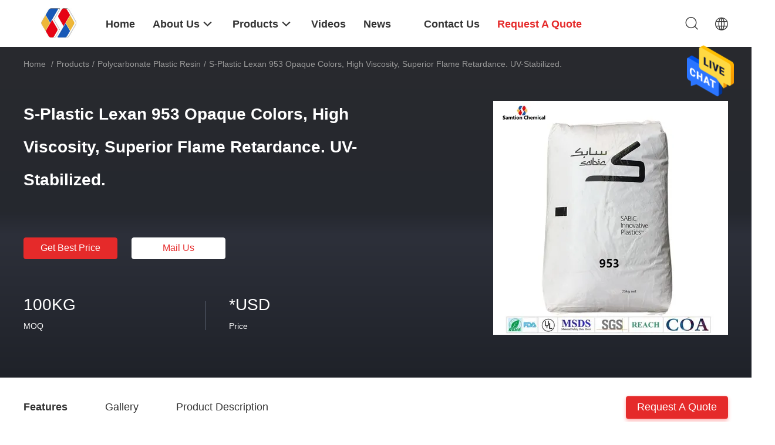

--- FILE ---
content_type: text/html
request_url: https://www.resinsplastics.com/sale-33526423-sabic-lexan-953-opaque-colors-high-viscosity-superior-flame-retardance-uv-stabilized.html
body_size: 28850
content:

<!DOCTYPE html>
<html lang="en">
<head>
	<meta charset="utf-8">
	<meta http-equiv="X-UA-Compatible" content="IE=edge">
	<meta name="viewport" content="width=device-width, initial-scale=1.0, maximum-scale=1.0, user-scalable=no">
    <title>S-Plastic Lexan 953 Opaque Colors, High Viscosity, Superior Flame Retardance. UV-Stabilized.</title>
    <meta name="keywords" content="Polycarbonate Plastic Resin, S-Plastic Lexan 953 Opaque Colors, High Viscosity, Superior Flame Retardance. UV-Stabilized., Polycarbonate Plastic Resin for sale, Polycarbonate Plastic Resin price" />
    <meta name="description" content="High quality S-Plastic Lexan 953 Opaque Colors, High Viscosity, Superior Flame Retardance. UV-Stabilized. from China, China's leading Polycarbonate Plastic Resin product market, With strict quality control Polycarbonate Plastic Resin factories, Producing high quality S-Plastic Lexan 953 Opaque Colors, High Viscosity, Superior Flame Retardance. UV-Stabilized. products." />
    <link rel='preload'
					  href=/photo/resinsplastics/sitetpl/style/common.css?ver=1669875556 as='style'><link type='text/css' rel='stylesheet'
					  href=/photo/resinsplastics/sitetpl/style/common.css?ver=1669875556 media='all'><meta property="og:title" content="S-Plastic Lexan 953 Opaque Colors, High Viscosity, Superior Flame Retardance. UV-Stabilized." />
<meta property="og:description" content="High quality S-Plastic Lexan 953 Opaque Colors, High Viscosity, Superior Flame Retardance. UV-Stabilized. from China, China's leading Polycarbonate Plastic Resin product market, With strict quality control Polycarbonate Plastic Resin factories, Producing high quality S-Plastic Lexan 953 Opaque Colors, High Viscosity, Superior Flame Retardance. UV-Stabilized. products." />
<meta property="og:type" content="product" />
<meta property="og:availability" content="instock" />
<meta property="og:site_name" content="Shenzhen Samtion Chemical Co., Ltd" />
<meta property="og:url" content="https://www.resinsplastics.com/sale-33526423-s-plastic-lexan-953-opaque-colors-high-viscosity-superior-flame-retardance-uv-stabilized.html" />
<meta property="og:image" content="https://www.resinsplastics.com/photo/ps161026917-s_plastic_lexan_953_opaque_colors_high_viscosity_superior_flame_retardance_uv_stabilized.jpg" />
<link rel="canonical" href="https://www.resinsplastics.com/sale-33526423-s-plastic-lexan-953-opaque-colors-high-viscosity-superior-flame-retardance-uv-stabilized.html" />
<link rel="alternate" href="https://m.resinsplastics.com/sale-33526423-s-plastic-lexan-953-opaque-colors-high-viscosity-superior-flame-retardance-uv-stabilized.html" media="only screen and (max-width: 640px)" />
<style type="text/css">
/*<![CDATA[*/
.consent__cookie {position: fixed;top: 0;left: 0;width: 100%;height: 0%;z-index: 100000;}.consent__cookie_bg {position: fixed;top: 0;left: 0;width: 100%;height: 100%;background: #000;opacity: .6;display: none }.consent__cookie_rel {position: fixed;bottom:0;left: 0;width: 100%;background: #fff;display: -webkit-box;display: -ms-flexbox;display: flex;flex-wrap: wrap;padding: 24px 80px;-webkit-box-sizing: border-box;box-sizing: border-box;-webkit-box-pack: justify;-ms-flex-pack: justify;justify-content: space-between;-webkit-transition: all ease-in-out .3s;transition: all ease-in-out .3s }.consent__close {position: absolute;top: 20px;right: 20px;cursor: pointer }.consent__close svg {fill: #777 }.consent__close:hover svg {fill: #000 }.consent__cookie_box {flex: 1;word-break: break-word;}.consent__warm {color: #777;font-size: 16px;margin-bottom: 12px;line-height: 19px }.consent__title {color: #333;font-size: 20px;font-weight: 600;margin-bottom: 12px;line-height: 23px }.consent__itxt {color: #333;font-size: 14px;margin-bottom: 12px;display: -webkit-box;display: -ms-flexbox;display: flex;-webkit-box-align: center;-ms-flex-align: center;align-items: center }.consent__itxt i {display: -webkit-inline-box;display: -ms-inline-flexbox;display: inline-flex;width: 28px;height: 28px;border-radius: 50%;background: #e0f9e9;margin-right: 8px;-webkit-box-align: center;-ms-flex-align: center;align-items: center;-webkit-box-pack: center;-ms-flex-pack: center;justify-content: center }.consent__itxt svg {fill: #3ca860 }.consent__txt {color: #a6a6a6;font-size: 14px;margin-bottom: 8px;line-height: 17px }.consent__btns {display: -webkit-box;display: -ms-flexbox;display: flex;-webkit-box-orient: vertical;-webkit-box-direction: normal;-ms-flex-direction: column;flex-direction: column;-webkit-box-pack: center;-ms-flex-pack: center;justify-content: center;flex-shrink: 0;}.consent__btn {width: 280px;height: 40px;line-height: 40px;text-align: center;background: #3ca860;color: #fff;border-radius: 4px;margin: 8px 0;-webkit-box-sizing: border-box;box-sizing: border-box;cursor: pointer }.consent__btn:hover {background: #00823b }.consent__btn.empty {color: #3ca860;border: 1px solid #3ca860;background: #fff }.consent__btn.empty:hover {background: #3ca860;color: #fff }.open .consent__cookie_bg {display: block }.open .consent__cookie_rel {bottom: 0 }@media (max-width: 760px) {.consent__btns {width: 100%;align-items: center;}.consent__cookie_rel {padding: 20px 24px }}.consent__cookie.open {display: block;}.consent__cookie {display: none;}
/*]]>*/
</style>
<script type="text/javascript">
/*<![CDATA[*/
window.isvideotpl = 0;window.detailurl = '';
var isShowGuide=0;var company_type = 4;var webim_domain = '';

var colorUrl = '';
var aisearch = 0;
window.playerReportUrl='/vod/view_count/report';
var g_tp = '';
var query_string = ["Products","Detail"];
var customtplcolor = 99703;
window.predomainsub = "";
/*]]>*/
</script>
</head>
<body>
<img src="/logo.gif" style="display:none" alt="logo"/>
    <div id="floatAd" style="z-index: 110000;position:absolute;right:30px;bottom:60px;height:79px;display: block;">
                                <a href="/webim/webim_tab.html" rel="nofollow" data-uid="90095" onclick= 'setwebimCookie(90095,33526423,4);' target="_blank">
            <img style="width: 80px;cursor: pointer;" alt='Send Message' src="/images/floatimage_chat.gif"/>
        </a>
                                </div>
<a style="display: none!important;" title="Shenzhen Samtion Chemical Co., Ltd" class="float-inquiry" href="/contactnow.html" onclick='setinquiryCookie("{\"showproduct\":1,\"pid\":\"33526423\",\"name\":\"S-Plastic Lexan 953 Opaque Colors, High Viscosity, Superior Flame Retardance. UV-Stabilized.\",\"source_url\":\"\\/sale-33526423-s-plastic-lexan-953-opaque-colors-high-viscosity-superior-flame-retardance-uv-stabilized.html\",\"picurl\":\"\\/photo\\/pd161026917-s_plastic_lexan_953_opaque_colors_high_viscosity_superior_flame_retardance_uv_stabilized.jpg\",\"propertyDetail\":[[\"Melt Flow Rate, 300\\u00b0C\\/1.2 kgf\",\"7\"],[\"UL Recognized, 94V-0 Flame Class Rating (3)\",\"1.49\"],[\"Place of Origin\",\"\\u2014\\u2014\"],[\"Brand Name\",\"S-Plastic Lexan\"]],\"company_name\":null,\"picurl_c\":\"\\/photo\\/pc161026917-s_plastic_lexan_953_opaque_colors_high_viscosity_superior_flame_retardance_uv_stabilized.jpg\",\"price\":\"*USD\",\"username\":\"Mr. Justin\",\"viewTime\":\"Last Login : 2 hours 39 minutes ago\",\"subject\":\"I am interested in your S-Plastic Lexan 953 Opaque Colors, High Viscosity, Superior Flame Retardance. UV-Stabilized.\",\"countrycode\":\"US\"}");'></a>
<script>
    function getCookie(name) {
        var arr = document.cookie.match(new RegExp("(^| )" + name + "=([^;]*)(;|$)"));
        if (arr != null) {
            return unescape(arr[2]);
        }
        return null;
    }
    var is_new_mjy = '0';
    if (is_new_mjy==1 && isMobileDevice() && getCookie('webim_login_name') && getCookie('webim_buyer_id') && getCookie('webim_196039_seller_id')) {
        document.getElementById("floatAd").style.display = "none";
    }
    // 检测是否是移动端访问
    function isMobileDevice() {
        return /Android|webOS|iPhone|iPad|iPod|BlackBerry|IEMobile|Opera Mini/i.test(navigator.userAgent);
    }

</script>
<!-- Event snippet for 提交询盘转化20241212 conversion page
In your html page, add the snippet and call gtag_report_conversion when someone clicks on the chosen link or button. -->
<script>
function gtag_report_conversion(url) {
  var callback = function () {
    if (typeof(url) != 'undefined') {
      window.location = url;
    }
  };
  gtag('event', 'conversion', {
      'send_to': 'AW-11008707441/_1TqCP_py_YZEPGWroEp',
      'event_callback': callback
  });
  return false;
}
</script><script>
var originProductInfo = '';
var originProductInfo = {"showproduct":1,"pid":"33526423","name":"S-Plastic Lexan 953 Opaque Colors, High Viscosity, Superior Flame Retardance. UV-Stabilized.","source_url":"\/sale-33526423-s-plastic-lexan-953-opaque-colors-high-viscosity-superior-flame-retardance-uv-stabilized.html","picurl":"\/photo\/pd161026917-s_plastic_lexan_953_opaque_colors_high_viscosity_superior_flame_retardance_uv_stabilized.jpg","propertyDetail":[["Melt Flow Rate, 300\u00b0C\/1.2 kgf","7"],["UL Recognized, 94V-0 Flame Class Rating (3)","1.49"],["Place of Origin","\u2014\u2014"],["Brand Name","S-Plastic Lexan"]],"company_name":null,"picurl_c":"\/photo\/pc161026917-s_plastic_lexan_953_opaque_colors_high_viscosity_superior_flame_retardance_uv_stabilized.jpg","price":"*USD","username":"Mr. Justin","viewTime":"Last Login : 2 hours 39 minutes ago","subject":"How much for your S-Plastic Lexan 953 Opaque Colors, High Viscosity, Superior Flame Retardance. UV-Stabilized.","countrycode":"US"};
var save_url = "/contactsave.html";
var update_url = "/updateinquiry.html";
var productInfo = {};
var defaulProductInfo = {};
var myDate = new Date();
var curDate = myDate.getFullYear()+'-'+(parseInt(myDate.getMonth())+1)+'-'+myDate.getDate();
var message = '';
var default_pop = 1;
var leaveMessageDialog = document.getElementsByClassName('leave-message-dialog')[0]; // 获取弹层
var _$$ = function (dom) {
    return document.querySelectorAll(dom);
};
resInfo = originProductInfo;
defaulProductInfo.pid = resInfo['pid'];
defaulProductInfo.productName = resInfo['name'];
defaulProductInfo.productInfo = resInfo['propertyDetail'];
defaulProductInfo.productImg = resInfo['picurl_c'];
defaulProductInfo.subject = resInfo['subject'];
defaulProductInfo.productImgAlt = resInfo['name'];
var inquirypopup_tmp = 1;
var message = 'Dear,'+'\r\n'+"I am interested in"+' '+trim(resInfo['name'])+", could you send me more details such as type, size, MOQ, material, etc."+'\r\n'+"Thanks!"+'\r\n'+"Waiting for your reply.";
var message_1 = 'Dear,'+'\r\n'+"I am interested in"+' '+trim(resInfo['name'])+", could you send me more details such as type, size, MOQ, material, etc."+'\r\n'+"Thanks!"+'\r\n'+"Waiting for your reply.";
var message_2 = 'Hello,'+'\r\n'+"I am looking for"+' '+trim(resInfo['name'])+", please send me the price, specification and picture."+'\r\n'+"Your swift response will be highly appreciated."+'\r\n'+"Feel free to contact me for more information."+'\r\n'+"Thanks a lot.";
var message_3 = 'Hello,'+'\r\n'+trim(resInfo['name'])+' '+"meets my expectations."+'\r\n'+"Please give me the best price and some other product information."+'\r\n'+"Feel free to contact me via my mail."+'\r\n'+"Thanks a lot.";

var message_4 = 'Dear,'+'\r\n'+"What is the FOB price on your"+' '+trim(resInfo['name'])+'?'+'\r\n'+"Which is the nearest port name?"+'\r\n'+"Please reply me as soon as possible, it would be better to share further information."+'\r\n'+"Regards!";
var message_5 = 'Hi there,'+'\r\n'+"I am very interested in your"+' '+trim(resInfo['name'])+'.'+'\r\n'+"Please send me your product details."+'\r\n'+"Looking forward to your quick reply."+'\r\n'+"Feel free to contact me by mail."+'\r\n'+"Regards!";

var message_6 = 'Dear,'+'\r\n'+"Please provide us with information about your"+' '+trim(resInfo['name'])+", such as type, size, material, and of course the best price."+'\r\n'+"Looking forward to your quick reply."+'\r\n'+"Thank you!";
var message_7 = 'Dear,'+'\r\n'+"Can you supply"+' '+trim(resInfo['name'])+" for us?"+'\r\n'+"First we want a price list and some product details."+'\r\n'+"I hope to get reply asap and look forward to cooperation."+'\r\n'+"Thank you very much.";
var message_8 = 'hi,'+'\r\n'+"I am looking for"+' '+trim(resInfo['name'])+", please give me some more detailed product information."+'\r\n'+"I look forward to your reply."+'\r\n'+"Thank you!";
var message_9 = 'Hello,'+'\r\n'+"Your"+' '+trim(resInfo['name'])+" meets my requirements very well."+'\r\n'+"Please send me the price, specification, and similar model will be OK."+'\r\n'+"Feel free to chat with me."+'\r\n'+"Thanks!";
var message_10 = 'Dear,'+'\r\n'+"I want to know more about the details and quotation of"+' '+trim(resInfo['name'])+'.'+'\r\n'+"Feel free to contact me."+'\r\n'+"Regards!";

var r = getRandom(1,10);

defaulProductInfo.message = eval("message_"+r);

var mytAjax = {

    post: function(url, data, fn) {
        var xhr = new XMLHttpRequest();
        xhr.open("POST", url, true);
        xhr.setRequestHeader("Content-Type", "application/x-www-form-urlencoded;charset=UTF-8");
        xhr.setRequestHeader("X-Requested-With", "XMLHttpRequest");
        xhr.setRequestHeader('Content-Type','text/plain;charset=UTF-8');
        xhr.onreadystatechange = function() {
            if(xhr.readyState == 4 && (xhr.status == 200 || xhr.status == 304)) {
                fn.call(this, xhr.responseText);
            }
        };
        xhr.send(data);
    },

    postform: function(url, data, fn) {
        var xhr = new XMLHttpRequest();
        xhr.open("POST", url, true);
        xhr.setRequestHeader("X-Requested-With", "XMLHttpRequest");
        xhr.onreadystatechange = function() {
            if(xhr.readyState == 4 && (xhr.status == 200 || xhr.status == 304)) {
                fn.call(this, xhr.responseText);
            }
        };
        xhr.send(data);
    }
};
window.onload = function(){
    leaveMessageDialog = document.getElementsByClassName('leave-message-dialog')[0];
    if (window.localStorage.recordDialogStatus=='undefined' || (window.localStorage.recordDialogStatus!='undefined' && window.localStorage.recordDialogStatus != curDate)) {
        setTimeout(function(){
            if(parseInt(inquirypopup_tmp%10) == 1){
                creatDialog(defaulProductInfo, 1);
            }
        }, 6000);
    }
};
function trim(str)
{
    str = str.replace(/(^\s*)/g,"");
    return str.replace(/(\s*$)/g,"");
};
function getRandom(m,n){
    var num = Math.floor(Math.random()*(m - n) + n);
    return num;
};
function strBtn(param) {

    var starattextarea = document.getElementById("textareamessage").value.length;
    var email = document.getElementById("startEmail").value;

    var default_tip = document.querySelectorAll(".watermark_container").length;
    if (20 < starattextarea && starattextarea < 3000) {
        if(default_tip>0){
            document.getElementById("textareamessage1").parentNode.parentNode.nextElementSibling.style.display = "none";
        }else{
            document.getElementById("textareamessage1").parentNode.nextElementSibling.style.display = "none";
        }

    } else {
        if(default_tip>0){
            document.getElementById("textareamessage1").parentNode.parentNode.nextElementSibling.style.display = "block";
        }else{
            document.getElementById("textareamessage1").parentNode.nextElementSibling.style.display = "block";
        }

        return;
    }

    // var re = /^([a-zA-Z0-9_-])+@([a-zA-Z0-9_-])+\.([a-zA-Z0-9_-])+/i;/*邮箱不区分大小写*/
    var re = /^[a-zA-Z0-9][\w-]*(\.?[\w-]+)*@[a-zA-Z0-9-]+(\.[a-zA-Z0-9]+)+$/i;
    if (!re.test(email)) {
        document.getElementById("startEmail").nextElementSibling.style.display = "block";
        return;
    } else {
        document.getElementById("startEmail").nextElementSibling.style.display = "none";
    }

    var subject = document.getElementById("pop_subject").value;
    var pid = document.getElementById("pop_pid").value;
    var message = document.getElementById("textareamessage").value;
    var sender_email = document.getElementById("startEmail").value;
    var tel = '';
    if (document.getElementById("tel0") != undefined && document.getElementById("tel0") != '')
        tel = document.getElementById("tel0").value;
    var form_serialize = '&tel='+tel;

    form_serialize = form_serialize.replace(/\+/g, "%2B");
    mytAjax.post(save_url,"pid="+pid+"&subject="+subject+"&email="+sender_email+"&message="+(message)+form_serialize,function(res){
        var mes = JSON.parse(res);
        if(mes.status == 200){
            var iid = mes.iid;
            document.getElementById("pop_iid").value = iid;
            document.getElementById("pop_uuid").value = mes.uuid;

            if(typeof gtag_report_conversion === "function"){
                gtag_report_conversion();//执行统计js代码
            }
            if(typeof fbq === "function"){
                fbq('track','Purchase');//执行统计js代码
            }
        }
    });
    for (var index = 0; index < document.querySelectorAll(".dialog-content-pql").length; index++) {
        document.querySelectorAll(".dialog-content-pql")[index].style.display = "none";
    };
    $('#idphonepql').val(tel);
    document.getElementById("dialog-content-pql-id").style.display = "block";
    ;
};
function twoBtnOk(param) {

    var selectgender = document.getElementById("Mr").innerHTML;
    var iid = document.getElementById("pop_iid").value;
    var sendername = document.getElementById("idnamepql").value;
    var senderphone = document.getElementById("idphonepql").value;
    var sendercname = document.getElementById("idcompanypql").value;
    var uuid = document.getElementById("pop_uuid").value;
    var gender = 2;
    if(selectgender == 'Mr.') gender = 0;
    if(selectgender == 'Mrs.') gender = 1;
    var pid = document.getElementById("pop_pid").value;
    var form_serialize = '';

        form_serialize = form_serialize.replace(/\+/g, "%2B");

    mytAjax.post(update_url,"iid="+iid+"&gender="+gender+"&uuid="+uuid+"&name="+(sendername)+"&tel="+(senderphone)+"&company="+(sendercname)+form_serialize,function(res){});

    for (var index = 0; index < document.querySelectorAll(".dialog-content-pql").length; index++) {
        document.querySelectorAll(".dialog-content-pql")[index].style.display = "none";
    };
    document.getElementById("dialog-content-pql-ok").style.display = "block";

};
function toCheckMust(name) {
    $('#'+name+'error').hide();
}
function handClidk(param) {
    var starattextarea = document.getElementById("textareamessage1").value.length;
    var email = document.getElementById("startEmail1").value;
    var default_tip = document.querySelectorAll(".watermark_container").length;
    if (20 < starattextarea && starattextarea < 3000) {
        if(default_tip>0){
            document.getElementById("textareamessage1").parentNode.parentNode.nextElementSibling.style.display = "none";
        }else{
            document.getElementById("textareamessage1").parentNode.nextElementSibling.style.display = "none";
        }

    } else {
        if(default_tip>0){
            document.getElementById("textareamessage1").parentNode.parentNode.nextElementSibling.style.display = "block";
        }else{
            document.getElementById("textareamessage1").parentNode.nextElementSibling.style.display = "block";
        }

        return;
    }

    // var re = /^([a-zA-Z0-9_-])+@([a-zA-Z0-9_-])+\.([a-zA-Z0-9_-])+/i;
    var re = /^[a-zA-Z0-9][\w-]*(\.?[\w-]+)*@[a-zA-Z0-9-]+(\.[a-zA-Z0-9]+)+$/i;
    if (!re.test(email)) {
        document.getElementById("startEmail1").nextElementSibling.style.display = "block";
        return;
    } else {
        document.getElementById("startEmail1").nextElementSibling.style.display = "none";
    }

    var subject = document.getElementById("pop_subject").value;
    var pid = document.getElementById("pop_pid").value;
    var message = document.getElementById("textareamessage1").value;
    var sender_email = document.getElementById("startEmail1").value;
    var form_serialize = tel = '';
    if (document.getElementById("tel1") != undefined && document.getElementById("tel1") != '')
        tel = document.getElementById("tel1").value;
        mytAjax.post(save_url,"email="+sender_email+"&tel="+tel+"&pid="+pid+"&message="+message+"&subject="+subject+form_serialize,function(res){

        var mes = JSON.parse(res);
        if(mes.status == 200){
            var iid = mes.iid;
            document.getElementById("pop_iid").value = iid;
            document.getElementById("pop_uuid").value = mes.uuid;
            if(typeof gtag_report_conversion === "function"){
                gtag_report_conversion();//执行统计js代码
            }
        }

    });
    for (var index = 0; index < document.querySelectorAll(".dialog-content-pql").length; index++) {
        document.querySelectorAll(".dialog-content-pql")[index].style.display = "none";
    };
    $('#idphonepql').val(tel);
    document.getElementById("dialog-content-pql-id").style.display = "block";

};
window.addEventListener('load', function () {
    $('.checkbox-wrap label').each(function(){
        if($(this).find('input').prop('checked')){
            $(this).addClass('on')
        }else {
            $(this).removeClass('on')
        }
    })
    $(document).on('click', '.checkbox-wrap label' , function(ev){
        if (ev.target.tagName.toUpperCase() != 'INPUT') {
            $(this).toggleClass('on')
        }
    })
})

function hand_video(pdata) {
    data = JSON.parse(pdata);
    productInfo.productName = data.productName;
    productInfo.productInfo = data.productInfo;
    productInfo.productImg = data.productImg;
    productInfo.subject = data.subject;

    var message = 'Dear,'+'\r\n'+"I am interested in"+' '+trim(data.productName)+", could you send me more details such as type, size, quantity, material, etc."+'\r\n'+"Thanks!"+'\r\n'+"Waiting for your reply.";

    var message = 'Dear,'+'\r\n'+"I am interested in"+' '+trim(data.productName)+", could you send me more details such as type, size, MOQ, material, etc."+'\r\n'+"Thanks!"+'\r\n'+"Waiting for your reply.";
    var message_1 = 'Dear,'+'\r\n'+"I am interested in"+' '+trim(data.productName)+", could you send me more details such as type, size, MOQ, material, etc."+'\r\n'+"Thanks!"+'\r\n'+"Waiting for your reply.";
    var message_2 = 'Hello,'+'\r\n'+"I am looking for"+' '+trim(data.productName)+", please send me the price, specification and picture."+'\r\n'+"Your swift response will be highly appreciated."+'\r\n'+"Feel free to contact me for more information."+'\r\n'+"Thanks a lot.";
    var message_3 = 'Hello,'+'\r\n'+trim(data.productName)+' '+"meets my expectations."+'\r\n'+"Please give me the best price and some other product information."+'\r\n'+"Feel free to contact me via my mail."+'\r\n'+"Thanks a lot.";

    var message_4 = 'Dear,'+'\r\n'+"What is the FOB price on your"+' '+trim(data.productName)+'?'+'\r\n'+"Which is the nearest port name?"+'\r\n'+"Please reply me as soon as possible, it would be better to share further information."+'\r\n'+"Regards!";
    var message_5 = 'Hi there,'+'\r\n'+"I am very interested in your"+' '+trim(data.productName)+'.'+'\r\n'+"Please send me your product details."+'\r\n'+"Looking forward to your quick reply."+'\r\n'+"Feel free to contact me by mail."+'\r\n'+"Regards!";

    var message_6 = 'Dear,'+'\r\n'+"Please provide us with information about your"+' '+trim(data.productName)+", such as type, size, material, and of course the best price."+'\r\n'+"Looking forward to your quick reply."+'\r\n'+"Thank you!";
    var message_7 = 'Dear,'+'\r\n'+"Can you supply"+' '+trim(data.productName)+" for us?"+'\r\n'+"First we want a price list and some product details."+'\r\n'+"I hope to get reply asap and look forward to cooperation."+'\r\n'+"Thank you very much.";
    var message_8 = 'hi,'+'\r\n'+"I am looking for"+' '+trim(data.productName)+", please give me some more detailed product information."+'\r\n'+"I look forward to your reply."+'\r\n'+"Thank you!";
    var message_9 = 'Hello,'+'\r\n'+"Your"+' '+trim(data.productName)+" meets my requirements very well."+'\r\n'+"Please send me the price, specification, and similar model will be OK."+'\r\n'+"Feel free to chat with me."+'\r\n'+"Thanks!";
    var message_10 = 'Dear,'+'\r\n'+"I want to know more about the details and quotation of"+' '+trim(data.productName)+'.'+'\r\n'+"Feel free to contact me."+'\r\n'+"Regards!";

    var r = getRandom(1,10);

    productInfo.message = eval("message_"+r);
    if(parseInt(inquirypopup_tmp/10) == 1){
        productInfo.message = "";
    }
    productInfo.pid = data.pid;
    creatDialog(productInfo, 2);
};

function handDialog(pdata) {
    data = JSON.parse(pdata);
    productInfo.productName = data.productName;
    productInfo.productInfo = data.productInfo;
    productInfo.productImg = data.productImg;
    productInfo.subject = data.subject;

    var message = 'Dear,'+'\r\n'+"I am interested in"+' '+trim(data.productName)+", could you send me more details such as type, size, quantity, material, etc."+'\r\n'+"Thanks!"+'\r\n'+"Waiting for your reply.";

    var message = 'Dear,'+'\r\n'+"I am interested in"+' '+trim(data.productName)+", could you send me more details such as type, size, MOQ, material, etc."+'\r\n'+"Thanks!"+'\r\n'+"Waiting for your reply.";
    var message_1 = 'Dear,'+'\r\n'+"I am interested in"+' '+trim(data.productName)+", could you send me more details such as type, size, MOQ, material, etc."+'\r\n'+"Thanks!"+'\r\n'+"Waiting for your reply.";
    var message_2 = 'Hello,'+'\r\n'+"I am looking for"+' '+trim(data.productName)+", please send me the price, specification and picture."+'\r\n'+"Your swift response will be highly appreciated."+'\r\n'+"Feel free to contact me for more information."+'\r\n'+"Thanks a lot.";
    var message_3 = 'Hello,'+'\r\n'+trim(data.productName)+' '+"meets my expectations."+'\r\n'+"Please give me the best price and some other product information."+'\r\n'+"Feel free to contact me via my mail."+'\r\n'+"Thanks a lot.";

    var message_4 = 'Dear,'+'\r\n'+"What is the FOB price on your"+' '+trim(data.productName)+'?'+'\r\n'+"Which is the nearest port name?"+'\r\n'+"Please reply me as soon as possible, it would be better to share further information."+'\r\n'+"Regards!";
    var message_5 = 'Hi there,'+'\r\n'+"I am very interested in your"+' '+trim(data.productName)+'.'+'\r\n'+"Please send me your product details."+'\r\n'+"Looking forward to your quick reply."+'\r\n'+"Feel free to contact me by mail."+'\r\n'+"Regards!";

    var message_6 = 'Dear,'+'\r\n'+"Please provide us with information about your"+' '+trim(data.productName)+", such as type, size, material, and of course the best price."+'\r\n'+"Looking forward to your quick reply."+'\r\n'+"Thank you!";
    var message_7 = 'Dear,'+'\r\n'+"Can you supply"+' '+trim(data.productName)+" for us?"+'\r\n'+"First we want a price list and some product details."+'\r\n'+"I hope to get reply asap and look forward to cooperation."+'\r\n'+"Thank you very much.";
    var message_8 = 'hi,'+'\r\n'+"I am looking for"+' '+trim(data.productName)+", please give me some more detailed product information."+'\r\n'+"I look forward to your reply."+'\r\n'+"Thank you!";
    var message_9 = 'Hello,'+'\r\n'+"Your"+' '+trim(data.productName)+" meets my requirements very well."+'\r\n'+"Please send me the price, specification, and similar model will be OK."+'\r\n'+"Feel free to chat with me."+'\r\n'+"Thanks!";
    var message_10 = 'Dear,'+'\r\n'+"I want to know more about the details and quotation of"+' '+trim(data.productName)+'.'+'\r\n'+"Feel free to contact me."+'\r\n'+"Regards!";

    var r = getRandom(1,10);

    productInfo.message = eval("message_"+r);
    if(parseInt(inquirypopup_tmp/10) == 1){
        productInfo.message = "";
    }
    productInfo.pid = data.pid;
    creatDialog(productInfo, 2);
};

function closepql(param) {

    leaveMessageDialog.style.display = 'none';
};

function closepql2(param) {

    for (var index = 0; index < document.querySelectorAll(".dialog-content-pql").length; index++) {
        document.querySelectorAll(".dialog-content-pql")[index].style.display = "none";
    };
    document.getElementById("dialog-content-pql-ok").style.display = "block";
};

function decodeHtmlEntities(str) {
    var tempElement = document.createElement('div');
    tempElement.innerHTML = str;
    return tempElement.textContent || tempElement.innerText || '';
}

function initProduct(productInfo,type){

    productInfo.productName = decodeHtmlEntities(productInfo.productName);
    productInfo.message = decodeHtmlEntities(productInfo.message);

    leaveMessageDialog = document.getElementsByClassName('leave-message-dialog')[0];
    leaveMessageDialog.style.display = "block";
    if(type == 3){
        var popinquiryemail = document.getElementById("popinquiryemail").value;
        _$$("#startEmail1")[0].value = popinquiryemail;
    }else{
        _$$("#startEmail1")[0].value = "";
    }
    _$$("#startEmail")[0].value = "";
    _$$("#idnamepql")[0].value = "";
    _$$("#idphonepql")[0].value = "";
    _$$("#idcompanypql")[0].value = "";

    _$$("#pop_pid")[0].value = productInfo.pid;
    _$$("#pop_subject")[0].value = productInfo.subject;
    
    if(parseInt(inquirypopup_tmp/10) == 1){
        productInfo.message = "";
    }

    _$$("#textareamessage1")[0].value = productInfo.message;
    _$$("#textareamessage")[0].value = productInfo.message;

    _$$("#dialog-content-pql-id .titlep")[0].innerHTML = productInfo.productName;
    _$$("#dialog-content-pql-id img")[0].setAttribute("src", productInfo.productImg);
    _$$("#dialog-content-pql-id img")[0].setAttribute("alt", productInfo.productImgAlt);

    _$$("#dialog-content-pql-id-hand img")[0].setAttribute("src", productInfo.productImg);
    _$$("#dialog-content-pql-id-hand img")[0].setAttribute("alt", productInfo.productImgAlt);
    _$$("#dialog-content-pql-id-hand .titlep")[0].innerHTML = productInfo.productName;

    if (productInfo.productInfo.length > 0) {
        var ul2, ul;
        ul = document.createElement("ul");
        for (var index = 0; index < productInfo.productInfo.length; index++) {
            var el = productInfo.productInfo[index];
            var li = document.createElement("li");
            var span1 = document.createElement("span");
            span1.innerHTML = el[0] + ":";
            var span2 = document.createElement("span");
            span2.innerHTML = el[1];
            li.appendChild(span1);
            li.appendChild(span2);
            ul.appendChild(li);

        }
        ul2 = ul.cloneNode(true);
        if (type === 1) {
            _$$("#dialog-content-pql-id .left")[0].replaceChild(ul, _$$("#dialog-content-pql-id .left ul")[0]);
        } else {
            _$$("#dialog-content-pql-id-hand .left")[0].replaceChild(ul2, _$$("#dialog-content-pql-id-hand .left ul")[0]);
            _$$("#dialog-content-pql-id .left")[0].replaceChild(ul, _$$("#dialog-content-pql-id .left ul")[0]);
        }
    };
    for (var index = 0; index < _$$("#dialog-content-pql-id .right ul li").length; index++) {
        _$$("#dialog-content-pql-id .right ul li")[index].addEventListener("click", function (params) {
            _$$("#dialog-content-pql-id .right #Mr")[0].innerHTML = this.innerHTML
        }, false)

    };

};
function closeInquiryCreateDialog() {
    document.getElementById("xuanpan_dialog_box_pql").style.display = "none";
};
function showInquiryCreateDialog() {
    document.getElementById("xuanpan_dialog_box_pql").style.display = "block";
};
function submitPopInquiry(){
    var message = document.getElementById("inquiry_message").value;
    var email = document.getElementById("inquiry_email").value;
    var subject = defaulProductInfo.subject;
    var pid = defaulProductInfo.pid;
    if (email === undefined) {
        showInquiryCreateDialog();
        document.getElementById("inquiry_email").style.border = "1px solid red";
        return false;
    };
    if (message === undefined) {
        showInquiryCreateDialog();
        document.getElementById("inquiry_message").style.border = "1px solid red";
        return false;
    };
    if (email.search(/^\w+((-\w+)|(\.\w+))*\@[A-Za-z0-9]+((\.|-)[A-Za-z0-9]+)*\.[A-Za-z0-9]+$/) == -1) {
        document.getElementById("inquiry_email").style.border= "1px solid red";
        showInquiryCreateDialog();
        return false;
    } else {
        document.getElementById("inquiry_email").style.border= "";
    };
    if (message.length < 20 || message.length >3000) {
        showInquiryCreateDialog();
        document.getElementById("inquiry_message").style.border = "1px solid red";
        return false;
    } else {
        document.getElementById("inquiry_message").style.border = "";
    };
    var tel = '';
    if (document.getElementById("tel") != undefined && document.getElementById("tel") != '')
        tel = document.getElementById("tel").value;

    mytAjax.post(save_url,"pid="+pid+"&subject="+subject+"&email="+email+"&message="+(message)+'&tel='+tel,function(res){
        var mes = JSON.parse(res);
        if(mes.status == 200){
            var iid = mes.iid;
            document.getElementById("pop_iid").value = iid;
            document.getElementById("pop_uuid").value = mes.uuid;

        }
    });
    initProduct(defaulProductInfo);
    for (var index = 0; index < document.querySelectorAll(".dialog-content-pql").length; index++) {
        document.querySelectorAll(".dialog-content-pql")[index].style.display = "none";
    };
    $('#idphonepql').val(tel);
    document.getElementById("dialog-content-pql-id").style.display = "block";

};

//带附件上传
function submitPopInquiryfile(email_id,message_id,check_sort,name_id,phone_id,company_id,attachments){

    if(typeof(check_sort) == 'undefined'){
        check_sort = 0;
    }
    var message = document.getElementById(message_id).value;
    var email = document.getElementById(email_id).value;
    var attachments = document.getElementById(attachments).value;
    if(typeof(name_id) !== 'undefined' && name_id != ""){
        var name  = document.getElementById(name_id).value;
    }
    if(typeof(phone_id) !== 'undefined' && phone_id != ""){
        var phone = document.getElementById(phone_id).value;
    }
    if(typeof(company_id) !== 'undefined' && company_id != ""){
        var company = document.getElementById(company_id).value;
    }
    var subject = defaulProductInfo.subject;
    var pid = defaulProductInfo.pid;

    if(check_sort == 0){
        if (email === undefined) {
            showInquiryCreateDialog();
            document.getElementById(email_id).style.border = "1px solid red";
            return false;
        };
        if (message === undefined) {
            showInquiryCreateDialog();
            document.getElementById(message_id).style.border = "1px solid red";
            return false;
        };

        if (email.search(/^\w+((-\w+)|(\.\w+))*\@[A-Za-z0-9]+((\.|-)[A-Za-z0-9]+)*\.[A-Za-z0-9]+$/) == -1) {
            document.getElementById(email_id).style.border= "1px solid red";
            showInquiryCreateDialog();
            return false;
        } else {
            document.getElementById(email_id).style.border= "";
        };
        if (message.length < 20 || message.length >3000) {
            showInquiryCreateDialog();
            document.getElementById(message_id).style.border = "1px solid red";
            return false;
        } else {
            document.getElementById(message_id).style.border = "";
        };
    }else{

        if (message === undefined) {
            showInquiryCreateDialog();
            document.getElementById(message_id).style.border = "1px solid red";
            return false;
        };

        if (email === undefined) {
            showInquiryCreateDialog();
            document.getElementById(email_id).style.border = "1px solid red";
            return false;
        };

        if (message.length < 20 || message.length >3000) {
            showInquiryCreateDialog();
            document.getElementById(message_id).style.border = "1px solid red";
            return false;
        } else {
            document.getElementById(message_id).style.border = "";
        };

        if (email.search(/^\w+((-\w+)|(\.\w+))*\@[A-Za-z0-9]+((\.|-)[A-Za-z0-9]+)*\.[A-Za-z0-9]+$/) == -1) {
            document.getElementById(email_id).style.border= "1px solid red";
            showInquiryCreateDialog();
            return false;
        } else {
            document.getElementById(email_id).style.border= "";
        };

    };

    mytAjax.post(save_url,"pid="+pid+"&subject="+subject+"&email="+email+"&message="+message+"&company="+company+"&attachments="+attachments,function(res){
        var mes = JSON.parse(res);
        if(mes.status == 200){
            var iid = mes.iid;
            document.getElementById("pop_iid").value = iid;
            document.getElementById("pop_uuid").value = mes.uuid;

            if(typeof gtag_report_conversion === "function"){
                gtag_report_conversion();//执行统计js代码
            }
            if(typeof fbq === "function"){
                fbq('track','Purchase');//执行统计js代码
            }
        }
    });
    initProduct(defaulProductInfo);

    if(name !== undefined && name != ""){
        _$$("#idnamepql")[0].value = name;
    }

    if(phone !== undefined && phone != ""){
        _$$("#idphonepql")[0].value = phone;
    }

    if(company !== undefined && company != ""){
        _$$("#idcompanypql")[0].value = company;
    }

    for (var index = 0; index < document.querySelectorAll(".dialog-content-pql").length; index++) {
        document.querySelectorAll(".dialog-content-pql")[index].style.display = "none";
    };
    document.getElementById("dialog-content-pql-id").style.display = "block";

};
function submitPopInquiryByParam(email_id,message_id,check_sort,name_id,phone_id,company_id){

    if(typeof(check_sort) == 'undefined'){
        check_sort = 0;
    }

    var senderphone = '';
    var message = document.getElementById(message_id).value;
    var email = document.getElementById(email_id).value;
    if(typeof(name_id) !== 'undefined' && name_id != ""){
        var name  = document.getElementById(name_id).value;
    }
    if(typeof(phone_id) !== 'undefined' && phone_id != ""){
        var phone = document.getElementById(phone_id).value;
        senderphone = phone;
    }
    if(typeof(company_id) !== 'undefined' && company_id != ""){
        var company = document.getElementById(company_id).value;
    }
    var subject = defaulProductInfo.subject;
    var pid = defaulProductInfo.pid;

    if(check_sort == 0){
        if (email === undefined) {
            showInquiryCreateDialog();
            document.getElementById(email_id).style.border = "1px solid red";
            return false;
        };
        if (message === undefined) {
            showInquiryCreateDialog();
            document.getElementById(message_id).style.border = "1px solid red";
            return false;
        };

        if (email.search(/^\w+((-\w+)|(\.\w+))*\@[A-Za-z0-9]+((\.|-)[A-Za-z0-9]+)*\.[A-Za-z0-9]+$/) == -1) {
            document.getElementById(email_id).style.border= "1px solid red";
            showInquiryCreateDialog();
            return false;
        } else {
            document.getElementById(email_id).style.border= "";
        };
        if (message.length < 20 || message.length >3000) {
            showInquiryCreateDialog();
            document.getElementById(message_id).style.border = "1px solid red";
            return false;
        } else {
            document.getElementById(message_id).style.border = "";
        };
    }else{

        if (message === undefined) {
            showInquiryCreateDialog();
            document.getElementById(message_id).style.border = "1px solid red";
            return false;
        };

        if (email === undefined) {
            showInquiryCreateDialog();
            document.getElementById(email_id).style.border = "1px solid red";
            return false;
        };

        if (message.length < 20 || message.length >3000) {
            showInquiryCreateDialog();
            document.getElementById(message_id).style.border = "1px solid red";
            return false;
        } else {
            document.getElementById(message_id).style.border = "";
        };

        if (email.search(/^\w+((-\w+)|(\.\w+))*\@[A-Za-z0-9]+((\.|-)[A-Za-z0-9]+)*\.[A-Za-z0-9]+$/) == -1) {
            document.getElementById(email_id).style.border= "1px solid red";
            showInquiryCreateDialog();
            return false;
        } else {
            document.getElementById(email_id).style.border= "";
        };

    };

    var productsku = "";
    if($("#product_sku").length > 0){
        productsku = $("#product_sku").html();
    }

    mytAjax.post(save_url,"tel="+senderphone+"&pid="+pid+"&subject="+subject+"&email="+email+"&message="+message+"&messagesku="+encodeURI(productsku),function(res){
        var mes = JSON.parse(res);
        if(mes.status == 200){
            var iid = mes.iid;
            document.getElementById("pop_iid").value = iid;
            document.getElementById("pop_uuid").value = mes.uuid;

            if(typeof gtag_report_conversion === "function"){
                gtag_report_conversion();//执行统计js代码
            }
            if(typeof fbq === "function"){
                fbq('track','Purchase');//执行统计js代码
            }
        }
    });
    initProduct(defaulProductInfo);

    if(name !== undefined && name != ""){
        _$$("#idnamepql")[0].value = name;
    }

    if(phone !== undefined && phone != ""){
        _$$("#idphonepql")[0].value = phone;
    }

    if(company !== undefined && company != ""){
        _$$("#idcompanypql")[0].value = company;
    }

    for (var index = 0; index < document.querySelectorAll(".dialog-content-pql").length; index++) {
        document.querySelectorAll(".dialog-content-pql")[index].style.display = "none";

    };
    document.getElementById("dialog-content-pql-id").style.display = "block";

};

function creat_videoDialog(productInfo, type) {

    if(type == 1){
        if(default_pop != 1){
            return false;
        }
        window.localStorage.recordDialogStatus = curDate;
    }else{
        default_pop = 0;
    }
    initProduct(productInfo, type);
    if (type === 1) {
        // 自动弹出
        for (var index = 0; index < document.querySelectorAll(".dialog-content-pql").length; index++) {

            document.querySelectorAll(".dialog-content-pql")[index].style.display = "none";
        };
        document.getElementById("dialog-content-pql").style.display = "block";
    } else {
        // 手动弹出
        for (var index = 0; index < document.querySelectorAll(".dialog-content-pql").length; index++) {
            document.querySelectorAll(".dialog-content-pql")[index].style.display = "none";
        };
        document.getElementById("dialog-content-pql-id-hand").style.display = "block";
    }
}

function creatDialog(productInfo, type) {

    if(type == 1){
        if(default_pop != 1){
            return false;
        }
        window.localStorage.recordDialogStatus = curDate;
    }else{
        default_pop = 0;
    }
    initProduct(productInfo, type);
    if (type === 1) {
        // 自动弹出
        for (var index = 0; index < document.querySelectorAll(".dialog-content-pql").length; index++) {

            document.querySelectorAll(".dialog-content-pql")[index].style.display = "none";
        };
        document.getElementById("dialog-content-pql").style.display = "block";
    } else {
        // 手动弹出
        for (var index = 0; index < document.querySelectorAll(".dialog-content-pql").length; index++) {
            document.querySelectorAll(".dialog-content-pql")[index].style.display = "none";
        };
        document.getElementById("dialog-content-pql-id-hand").style.display = "block";
    }
}

//带邮箱信息打开询盘框 emailtype=1表示带入邮箱
function openDialog(emailtype){
    var type = 2;//不带入邮箱，手动弹出
    if(emailtype == 1){
        var popinquiryemail = document.getElementById("popinquiryemail").value;
        // var re = /^([a-zA-Z0-9_-])+@([a-zA-Z0-9_-])+\.([a-zA-Z0-9_-])+/i;
        var re = /^[a-zA-Z0-9][\w-]*(\.?[\w-]+)*@[a-zA-Z0-9-]+(\.[a-zA-Z0-9]+)+$/i;
        if (!re.test(popinquiryemail)) {
            //前端提示样式;
            showInquiryCreateDialog();
            document.getElementById("popinquiryemail").style.border = "1px solid red";
            return false;
        } else {
            //前端提示样式;
        }
        var type = 3;
    }
    creatDialog(defaulProductInfo,type);
}

//上传附件
function inquiryUploadFile(){
    var fileObj = document.querySelector("#fileId").files[0];
    //构建表单数据
    var formData = new FormData();
    var filesize = fileObj.size;
    if(filesize > 10485760 || filesize == 0) {
        document.getElementById("filetips").style.display = "block";
        return false;
    }else {
        document.getElementById("filetips").style.display = "none";
    }
    formData.append('popinquiryfile', fileObj);
    document.getElementById("quotefileform").reset();
    var save_url = "/inquiryuploadfile.html";
    mytAjax.postform(save_url,formData,function(res){
        var mes = JSON.parse(res);
        if(mes.status == 200){
            document.getElementById("uploader-file-info").innerHTML = document.getElementById("uploader-file-info").innerHTML + "<span class=op>"+mes.attfile.name+"<a class=delatt id=att"+mes.attfile.id+" onclick=delatt("+mes.attfile.id+");>Delete</a></span>";
            var nowattachs = document.getElementById("attachments").value;
            if( nowattachs !== ""){
                var attachs = JSON.parse(nowattachs);
                attachs[mes.attfile.id] = mes.attfile;
            }else{
                var attachs = {};
                attachs[mes.attfile.id] = mes.attfile;
            }
            document.getElementById("attachments").value = JSON.stringify(attachs);
        }
    });
}
//附件删除
function delatt(attid)
{
    var nowattachs = document.getElementById("attachments").value;
    if( nowattachs !== ""){
        var attachs = JSON.parse(nowattachs);
        if(attachs[attid] == ""){
            return false;
        }
        var formData = new FormData();
        var delfile = attachs[attid]['filename'];
        var save_url = "/inquirydelfile.html";
        if(delfile != "") {
            formData.append('delfile', delfile);
            mytAjax.postform(save_url, formData, function (res) {
                if(res !== "") {
                    var mes = JSON.parse(res);
                    if (mes.status == 200) {
                        delete attachs[attid];
                        document.getElementById("attachments").value = JSON.stringify(attachs);
                        var s = document.getElementById("att"+attid);
                        s.parentNode.remove();
                    }
                }
            });
        }
    }else{
        return false;
    }
}

</script>
<div class="leave-message-dialog" style="display: none">
<style>
    .leave-message-dialog .close:before, .leave-message-dialog .close:after{
        content:initial;
    }
</style>
<div class="dialog-content-pql" id="dialog-content-pql" style="display: none">
    <span class="close" onclick="closepql()"><img src="/images/close.png" alt="close"></span>
    <div class="title">
        <p class="firstp-pql">Leave a Message</p>
        <p class="lastp-pql">We will call you back soon!</p>
    </div>
    <div class="form">
        <div class="textarea">
            <textarea style='font-family: robot;'  name="" id="textareamessage" cols="30" rows="10" style="margin-bottom:14px;width:100%"
                placeholder="Please enter your inquiry details."></textarea>
        </div>
        <p class="error-pql"> <span class="icon-pql"><img src="/images/error.png" alt="Shenzhen Samtion Chemical Co., Ltd"></span> Your message must be between 20-3,000 characters!</p>
        <input id="startEmail" type="text" placeholder="Enter your E-mail" onkeydown="if(event.keyCode === 13){ strBtn();}">
        <p class="error-pql"><span class="icon-pql"><img src="/images/error.png" alt="Shenzhen Samtion Chemical Co., Ltd"></span> Please check your E-mail! </p>
                <input id="tel0" name="tel" type="text" oninput="value=value.replace(/[^0-9_+-]/g,'');" placeholder="Phone Number">
                <div class="operations">
            <div class='btn' id="submitStart" type="submit" onclick="strBtn()">SUBMIT</div>
        </div>
            </div>
</div>
<div class="dialog-content-pql dialog-content-pql-id" id="dialog-content-pql-id" style="display:none">
            <p class="title">More information facilitates better communication.</p>
        <span class="close" onclick="closepql2()"><svg t="1648434466530" class="icon" viewBox="0 0 1024 1024" version="1.1" xmlns="http://www.w3.org/2000/svg" p-id="2198" width="16" height="16"><path d="M576 512l277.333333 277.333333-64 64-277.333333-277.333333L234.666667 853.333333 170.666667 789.333333l277.333333-277.333333L170.666667 234.666667 234.666667 170.666667l277.333333 277.333333L789.333333 170.666667 853.333333 234.666667 576 512z" fill="#444444" p-id="2199"></path></svg></span>
    <div class="left">
        <div class="img"><img></div>
        <p class="titlep"></p>
        <ul> </ul>
    </div>
    <div class="right">
                <div style="position: relative;">
            <div class="mr"> <span id="Mr">Mr.</span>
                <ul>
                    <li>Mr.</li>
                    <li>Mrs.</li>
                </ul>
            </div>
            <input style="text-indent: 80px;" type="text" id="idnamepql" placeholder="Input your name">
        </div>
        <input type="text"  id="idphonepql"  placeholder="Phone Number">
        <input type="text" id="idcompanypql"  placeholder="Company" onkeydown="if(event.keyCode === 13){ twoBtnOk();}">
                <div class="btn form_new" id="twoBtnOk" onclick="twoBtnOk()">OK</div>
    </div>
</div>

<div class="dialog-content-pql dialog-content-pql-ok" id="dialog-content-pql-ok" style="display:none">
            <p class="title">Submitted successfully!</p>
        <span class="close" onclick="closepql()"><svg t="1648434466530" class="icon" viewBox="0 0 1024 1024" version="1.1" xmlns="http://www.w3.org/2000/svg" p-id="2198" width="16" height="16"><path d="M576 512l277.333333 277.333333-64 64-277.333333-277.333333L234.666667 853.333333 170.666667 789.333333l277.333333-277.333333L170.666667 234.666667 234.666667 170.666667l277.333333 277.333333L789.333333 170.666667 853.333333 234.666667 576 512z" fill="#444444" p-id="2199"></path></svg></span>
    <div class="duihaook"></div>
        <p class="p1" style="text-align: center; font-size: 18px; margin-top: 14px;">We will call you back soon!</p>
    <div class="btn" onclick="closepql()" id="endOk" style="margin: 0 auto;margin-top: 50px;">OK</div>
</div>
<div class="dialog-content-pql dialog-content-pql-id dialog-content-pql-id-hand" id="dialog-content-pql-id-hand"
    style="display:none">
     <input type="hidden" name="pop_pid" id="pop_pid" value="0">
     <input type="hidden" name="pop_subject" id="pop_subject" value="">
     <input type="hidden" name="pop_iid" id="pop_iid" value="0">
     <input type="hidden" name="pop_uuid" id="pop_uuid" value="0">
            <div class="title">
            <p class="firstp-pql">Leave a Message</p>
            <p class="lastp-pql">We will call you back soon!</p>
        </div>
        <span class="close" onclick="closepql()"><svg t="1648434466530" class="icon" viewBox="0 0 1024 1024" version="1.1" xmlns="http://www.w3.org/2000/svg" p-id="2198" width="16" height="16"><path d="M576 512l277.333333 277.333333-64 64-277.333333-277.333333L234.666667 853.333333 170.666667 789.333333l277.333333-277.333333L170.666667 234.666667 234.666667 170.666667l277.333333 277.333333L789.333333 170.666667 853.333333 234.666667 576 512z" fill="#444444" p-id="2199"></path></svg></span>
    <div class="left">
        <div class="img"><img></div>
        <p class="titlep"></p>
        <ul> </ul>
    </div>
    <div class="right" style="float:right">
                <div class="form">
            <div class="textarea">
                <textarea style='font-family: robot;' name="message" id="textareamessage1" cols="30" rows="10"
                    placeholder="Please enter your inquiry details."></textarea>
            </div>
            <p class="error-pql"> <span class="icon-pql"><img src="/images/error.png" alt="Shenzhen Samtion Chemical Co., Ltd"></span> Your message must be between 20-3,000 characters!</p>

                            <input style="" id="tel1" name="tel" type="text" oninput="value=value.replace(/[^0-9_+-]/g,'');" placeholder="Phone Number">
                        <input id='startEmail1' name='email' data-type='1' type='text'
                   placeholder="Enter your E-mail"
                   onkeydown='if(event.keyCode === 13){ handClidk();}'>
            
            <p class='error-pql'><span class='icon-pql'>
                    <img src="/images/error.png" alt="Shenzhen Samtion Chemical Co., Ltd"></span> Please check your E-mail!            </p>

            <div class="operations">
                <div class='btn' id="submitStart1" type="submit" onclick="handClidk()">SUBMIT</div>
            </div>
        </div>
    </div>
</div>
</div>
<div id="xuanpan_dialog_box_pql" class="xuanpan_dialog_box_pql"
    style="display:none;background:rgba(0,0,0,.6);width:100%;height:100%;position: fixed;top:0;left:0;z-index: 999999;">
    <div class="box_pql"
      style="width:526px;height:206px;background:rgba(255,255,255,1);opacity:1;border-radius:4px;position: absolute;left: 50%;top: 50%;transform: translate(-50%,-50%);">
      <div onclick="closeInquiryCreateDialog()" class="close close_create_dialog"
        style="cursor: pointer;height:42px;width:40px;float:right;padding-top: 16px;"><span
          style="display: inline-block;width: 25px;height: 2px;background: rgb(114, 114, 114);transform: rotate(45deg); "><span
            style="display: block;width: 25px;height: 2px;background: rgb(114, 114, 114);transform: rotate(-90deg); "></span></span>
      </div>
      <div
        style="height: 72px; overflow: hidden; text-overflow: ellipsis; display:-webkit-box;-ebkit-line-clamp: 3;-ebkit-box-orient: vertical; margin-top: 58px; padding: 0 84px; font-size: 18px; color: rgba(51, 51, 51, 1); text-align: center; ">
        Please leave your correct email and detailed requirements (20-3,000 characters).</div>
      <div onclick="closeInquiryCreateDialog()" class="close_create_dialog"
        style="width: 139px; height: 36px; background: rgba(253, 119, 34, 1); border-radius: 4px; margin: 16px auto; color: rgba(255, 255, 255, 1); font-size: 18px; line-height: 36px; text-align: center;">
        OK</div>
    </div>
</div>

<style>
    .header_99703_101 {
        width: 100%;
        position: relative;
        z-index: 100;
        left: 0;
        top: 0;
        background-color: #ffffff;
        -webkit-transition: all .2s ease;
        -moz-transition: all .2s ease;
        -o-transition: all .2s ease;
        -ms-transition: all .2s ease;
        transition: all .2s ease;
    }

    .header_99703_101.fixed {
        position: fixed;
    }

    .header_99703_101 .wrap-rule {
        position: relative;
        box-sizing: border-box;
        padding: 0 100px 0 125px;
    }

    .header_99703_101.fixed {
        position: fixed;
        left: 0;
        top: 0;
        z-index: 10;
    }

    .header_99703_101 .logo {
        width: 150px;
        height: 50px;
        position: absolute;
        left: -15px;
        top: 50%;
        margin-top: -26px;
    }

    .header_99703_101 .header-right {
        position: absolute;
        right: 0;
        height: 80px;
        line-height: 80px;
        top: 50%;
        margin-top: -40px;
    }

    .header_99703_101 .navigation li {
        text-transform: capitalize;
        padding: 0 15px;
        float: left;
        position: relative;
        box-sizing: border-box;
        max-width: 198px;
    }
        .header_99703_101 .navigation li:nth-child(4) i{
        display:none;
    }
        .header_99703_101 .navigation li:last-child {
        padding-right: 0;
    }

    .header_99703_101 .navigation li>a {
        display: block;
        font-size: 18px;
        height: 80px;
        line-height: 80px;
        position: relative;
        overflow: hidden;
        font-weight: bold;
    }

    .header_99703_101 .navigation li>a span {
        display: inline-block;
        vertical-align: middle;
        line-height: 22px;
    }

    .header_99703_101 .navigation li a::after {
        content: "";
        width: 100%;
        height: 2px;
        position: absolute;
        bottom: 0;
        left: 0;
        background-color: #E52A2A;
        visibility: hidden;
        opacity: 0;
        -webkit-transition: opacity .2s ease;
        -moz-transition: opacity .2s ease;
        -o-transition: opacity .2s ease;
        -ms-transition: opacity .2s ease;
        transition: opacity .2s ease;
    }

    .header_99703_101 .navigation li a.request-quote {
        color: #E52A2A;
        font-weight: bold;
    }

    .header_99703_101 .navigation li.has-second span {
        padding-right: 26px;
        position: relative;
    }

    .header_99703_101 .navigation li a .iconfont {
        position: absolute;
        height: 28px;
        line-height: 28px;
        font-size: 26px;
        right: 0;
        top: 50%;
        margin-top: -14px;
        -webkit-transition: transform .2s ease;
        -moz-transition: transform .2s ease;
        -o-transition: transform .2s ease;
        -ms-transition: transform .2s ease;
        transition: transform .2s ease;
    }

    .header_99703_101 .navigation li:hover>a::after {
        visibility: visible;
        opacity: 1;
    }

    .header_99703_101 .navigation li:hover>a .iconfont {
        -webkit-transform: rotate(180deg);
        -moz-transform: rotate(180deg);
        -o-transform: rotate(180deg);
        -ms-transform: rotate(180deg);
        transform: rotate(180deg);
    }

    .header_99703_101 .navigation li .sub-menu {
        position: absolute;
        min-width: 130px;
        left: 50%;
        top: 100%;
        z-index: 2;
        background: #fff;
        text-align: center;
        -webkit-transform: translateX(-50%);
        -moz-transform: translateX(-50%);
        -ms-transform: translateX(-50%);
        -o-transform: translateX(-50%);
        transform: translateX(-50%);
        display: none;
    }

    .header_99703_101 .navigation li.products-menu {
        position: initial;
    }

    .header_99703_101 .navigation li.products-menu .sub-menu {
        width: 100vw;
        min-width: 1200px;
    }

    .header_99703_101 .navigation li .sub-menu a {
        display: block;
        height: 50px;
        line-height: 50px;
        font-size: 14px;
        padding: 0 13px;
        text-overflow: ellipsis;
        white-space: nowrap;
        overflow: hidden;
        -webkit-transition: background-color .2s ease;
        -moz-transition: background-color .2s ease;
        -o-transition: background-color .2s ease;
        -ms-transition: background-color .2s ease;
        transition: background-color .2s ease;
    }

    .header_99703_101 .navigation li .sub-menu a:hover {
        background-color: #F8EFEF;
    }

    .header_99703_101 .navigation li .sub-menu .wrap-rule {
        padding: 0;
    }

    .header_99703_101 .navigation li .sub-menu .product-item {
        height: 200px;
        float: left;
        width: 25%;
        box-sizing: border-box;
        padding: 25px 10px 37px;
        border-bottom: 1px solid #F0F1F2;
        position: relative;
    }

    .header_99703_101 .navigation li .sub-menu .product-item:nth-child(4n)::before {
        display: none;
    }

    .header_99703_101 .navigation li .sub-menu .product-item:nth-last-child(1),
    .header_99703_101 .navigation li .sub-menu .product-item:nth-last-child(2),
    .header_99703_101 .navigation li .sub-menu .product-item:nth-last-child(3),
    .header_99703_101 .navigation li .sub-menu .product-item:nth-last-child(4) {
        border-bottom: none;
    }

    .header_99703_101 .navigation li .sub-menu .product-item::before {
        content: "";
        height: 120px;
        width: 1px;
        background-color: #f0f1f2;
        position: absolute;
        right: 0;
        top: 50%;
        margin-top: -60px;
        z-index: 1
    }

    .header_99703_101 .navigation li .sub-menu .product-item a:hover {
        background-color: initial;
    }

    .header_99703_101 .navigation li .sub-menu .product-item .float-left {
        width: 100px;
        height: 100px;
        line-height: 100px;
    }

    .header_99703_101 .navigation li .sub-menu .product-item .image-all a {
        height: 100px;
        line-height: 100px;
    }

    .header_99703_101 .navigation li .sub-menu .product-item .product-item-rg {
        margin-left: 110px;
    }

    .header_99703_101 .navigation li .sub-menu .product-item .product-item-rg a,
    .header_99703_101 .navigation li .sub-menu .product-item a.categary-title {
        -webkit-transition: color .2s ease;
        -moz-transition: color .2s ease;
        -o-transition: color .2s ease;
        -ms-transition: color .2s ease;
        transition: color .2s ease;
    }

    .header_99703_101 .navigation li .sub-menu .product-item .product-item-rg a:hover,
    .header_99703_101 .navigation li .sub-menu .product-item a.categary-title:hover {
        color: #E52A2A;
    }

    .header_99703_101 .navigation li .sub-menu .product-item a {
        height: auto;
        line-height: 36px;
        padding: 0;
        text-align: left;
    }

    .header_99703_101 .navigation li .sub-menu .product-item a.categary-title {
        font-size: 14px;
        line-height: 19px;
        font-weight: bold;
        margin-bottom: 10px;
    }

    .header_99703_101 .navigation li .sub-menu .product-item .keywords a{
        font-size: 12px;
    }

    .header_99703_101 .navigation li .sub-menu .product-item.other-product a {
        margin-bottom: 20px;
    }

    .header_99703_101 .navigation li .sub-menu .product-item.other-product a.other {
        font-weight: normal;
        margin-bottom: 0;
    }

    .header_99703_101 .header-right .icon-search,
    .header_99703_101 .header-right .language {
        display: inline-block;
        vertical-align: top;
        cursor: pointer;
    }

    .header_99703_101 .header-right .iconfont {
        font-size: 22px;
    }

    .header_99703_101 .header-right .icon-search {
        margin-right: 25px;
    }

    .header_99703_101 .header-right .language {
        position: relative;
    }

    .header_99703_101 .header-right .language:hover .language-list {
        visibility: visible;
        opacity: 1;
    }

    .header_99703_101 .language {
        position: relative;
    }

    .header_99703_101 .language .current-lang i,
    .header_99703_101 .language .current-lang span {
        display: inline-block;
        vertical-align: middle;
    }

    .header_99703_101 .language-list {
        width: 130px;
        visibility: hidden;
        position: absolute;
        left: 50%;
        margin-left: -65px;
        top: 80px;
        z-index: 2;
        opacity: 0;
        -webkit-transition: opacity .2s ease;
        -moz-transition: opacity .2s ease;
        -o-transition: opacity .2s ease;
        -ms-transition: opacity .2s ease;
        transition: opacity .2s ease;
        background: #fff;
        max-height: 400px;
        overflow-y: scroll;
    }

    .header_99703_101 .language:hover .language-list {
        visibility: visible;
        opacity: 1;
    }

    .header_99703_101 .language-list li {
        line-height: 50px;
        height: 50px;
        position: relative;
    }

    .header_99703_101 .language-list a {
        display: block;
        height: 50px;
        line-height: 50px;
        font-size: 14px;
        padding: 0 13px;
        text-overflow: ellipsis;
        white-space: nowrap;
        overflow: hidden;
        -webkit-transition: background-color .2s ease;
        -moz-transition: background-color .2s ease;
        -o-transition: background-color .2s ease;
        -ms-transition: background-color .2s ease;
        transition: background-color .2s ease;
    }

    .header_99703_101 .language-list li.selected a,
    .header_99703_101 .language-list li:hover a {
        background-color: #F8EFEF;
    }

    .header_99703_101 .form {
        font-size: 0;
        position: absolute;
        width: 100%;
        height: 100%;
        left: 0;
        top: 0;
        z-index: 2;
        background-color: #fff;
        box-sizing: border-box;
        padding: 28px 44px;
        display: none;
    }

    .header_99703_101 .form i,
    .header_99703_101 .form input {
        height: 24px;
        line-height: 24px;
    }

    .header_99703_101 .form input {
        width: 100%;
        border: none;
        outline: none;
        font-size: 16px;
    }

    .header_99703_101 .form i {
        position: absolute;
        top: 50%;
        margin-top: -12px;
        font-size: 22px;
    }

    .header_99703_101 .form .icon-sou703 {
        left: 0;
    }

    .header_99703_101 .form .close-btn {
        right: 0;
        cursor: pointer;
    }
    .header_99703_101 .language-list li{
        display: flex;
        align-items: center;
    }
.header_99703_101 .language-list li div:hover,
.header_99703_101 .language-list li a:hover
{
    background-color: #F8EFEF;
    }
    .header_99703_101 .language-list li  div{
        display: block;
    height: 50px;
    line-height: 50px;
    font-size: 14px;
    padding: 0 13px;
    text-overflow: ellipsis;
    white-space: nowrap;
    overflow: hidden;
    -webkit-transition: background-color .2s ease;
    -moz-transition: background-color .2s ease;
    -o-transition: background-color .2s ease;
    -ms-transition: background-color .2s ease;
    transition: background-color .2s ease;
    color:#333;
    }
    .header_99703_101 .language-list{
        width: 156px;
    }
    .header_99703_101 .language-list li::before{
  background: url("/images/css-sprite.png") no-repeat;
content: "";
margin: 0 5px;
width: 16px;
height: 12px;
display: inline-block;
flex-shrink: 0;
}

.header_99703_101 .language-list li.en::before {
background-position: 0 -74px;
}

.header_99703_101 .language-list li.fr::before {
background-position: -16px -74px;
}

.header_99703_101 .language-list li.de::before {
background-position: -34px -74px;
}

.header_99703_101 .language-list li.it::before {
background-position: -50px -74px;
}

.header_99703_101 .language-list li.ru::before {
background-position: -68px -74px;
}

.header_99703_101 .language-list li.es::before {
background-position: -85px -74px;
}

.header_99703_101 .language-list li.pt::before {
background-position: -102px -74px;
}

.header_99703_101 .language-list li.nl::before {
background-position: -119px -74px;
}

.header_99703_101 .language-list li.el::before {
background-position: -136px -74px;
}

.header_99703_101 .language-list li.ja::before {
background-position: -153px -74px;
}

.header_99703_101 .language-list li.ko::before {
background-position: -170px -74px;
}

.header_99703_101 .language-list li.ar::before {
background-position: -187px -74px;
}
.header_99703_101 .language-list li.cn::before {
background-position: -214px -62px;;
}

.header_99703_101 .language-list li.hi::before {
background-position: -204px -74px;
}

.header_99703_101 .language-list li.tr::before {
background-position: -221px -74px;
}

.header_99703_101 .language-list li.id::before {
background-position: -112px -62px;
}

.header_99703_101 .language-list li.vi::before {
background-position: -129px -62px;
}

.header_99703_101 .language-list li.th::before {
background-position: -146px -62px;
}

.header_99703_101 .language-list li.bn::before {
background-position: -162px -62px;
}

.header_99703_101 .language-list li.fa::before {
background-position: -180px -62px;
}

.header_99703_101 .language-list li.pl::before {
background-position: -197px -62px;
}


</style>
    <header class="header_99703_101">
        <div class="wrap-rule">
            <div class="logo image-all">
                <a title="Shenzhen Samtion Chemical Co., Ltd" href="//www.resinsplastics.com"><img onerror="$(this).parent().hide();" src="/logo.gif" alt="Shenzhen Samtion Chemical Co., Ltd" /></a>            </div>
            <div class="navigation">
                <ul class="fn-clear">
                    <li class=''>
                       <a title="Home" href="/"><span>Home</span></a>                    </li>
                                        <li class='has-second '>
                        <a title="About Us" href="/aboutus.html"><span>About Us<i class="iconfont icon-down703"></i></span></a>                        
                        <div class="sub-menu">
                           <a title="About Us" href="/aboutus-more.html">company profile</a>                           <a title="Factory Tour" href="/factory.html">Factory Tour</a>                           <a title="Quality Control" href="/quality.html">Quality Control</a>                        </div>
                    </li>
                                        <li class='has-second products-menu on'>
                       
                        <a title="Products" href="/products.html"><span>Products<i class="iconfont icon-down703"></i></span></a>                        <div class="sub-menu">
                            <div class="wrap-rule fn-clear">
                                                                    <div class="product-item fn-clear">
                                        <div class="float-left image-all">


                                            <a title="Quality Polycarbonate Plastic Resin factory" href="/supplier-3580862-polycarbonate-plastic-resin"><img src='/images/load_icon.gif' data-src='/photo/pd148193047-uv_stabilized_s_plastic_lexan_143_polycarbonate_plastic_resin_hb_10_5_mfr.jpg' class='' alt='Quality  UV Stabilized S-Plastic Lexan 143 Polycarbonate Plastic Resin HB 10.5 MFR factory'  /></a>                                        </div>
                                        <div class="product-item-rg">


                                            <a class="categary-title" title="Quality Polycarbonate Plastic Resin factory" href="/supplier-3580862-polycarbonate-plastic-resin">Polycarbonate Plastic Resin</a>
                                            <div class="keywords">
                                                <a title="" href="/buy-s_plastic_lexan_resin.html">S-Plastic lexan resin</a><a title="" href="/buy-lexan_polycarbonate_resin.html">lexan polycarbonate resin</a><a title="" href="/buy-pc_resin.html">pc resin</a>

                                            </div>
                                        </div>
                                    </div>
                                                                    <div class="product-item fn-clear">
                                        <div class="float-left image-all">


                                            <a title="Quality Noryl Resin factory" href="/supplier-3580861-noryl-resin"><img src='/images/load_icon.gif' data-src='/photo/pd148380094-nonbrominated_s_plastic_noryl_px9406_resin_granules_252f_hdt_ul94_v_0_rate.jpg' class='' alt='Quality  Nonbrominated S-Plastic Noryl PX9406 Resin Granules 252F HDT UL94 V-0 Rate factory'  /></a>                                        </div>
                                        <div class="product-item-rg">


                                            <a class="categary-title" title="Quality Noryl Resin factory" href="/supplier-3580861-noryl-resin">Noryl Resin</a>
                                            <div class="keywords">
                                                <a title="" href="/buy-resin_pellet_bulk.html">Resin Pellet Bulk</a><a title="" href="/buy-polypropylene_resin_pellets.html">polypropylene resin pellets</a><a title="" href="/buy-ppe_noryl.html">ppe noryl</a>

                                            </div>
                                        </div>
                                    </div>
                                                                    <div class="product-item fn-clear">
                                        <div class="float-left image-all">


                                            <a title="Quality Valox Plastic factory" href="/supplier-3580871-valox-plastic"><img src='/images/load_icon.gif' data-src='/photo/pd148380054-injection_moldable_s_plastic_valox_plastic_pbt_420se0_resin_30_gf_flame_retardant.jpg' class='' alt='Quality  Injection Moldable S-Plastic Valox Plastic PBT 420SE0 Resin 30% GF Flame Retardant factory'  /></a>                                        </div>
                                        <div class="product-item-rg">


                                            <a class="categary-title" title="Quality Valox Plastic factory" href="/supplier-3580871-valox-plastic">Valox Plastic</a>
                                            <div class="keywords">
                                                <a title="" href="/buy-plastic_resin_pellets_bulk.html">plastic resin pellets bulk</a><a title="" href="/buy-recycled_resin_pellets.html">recycled resin pellets</a><a title="" href="/buy-recycled_plastic_resin_pellets.html">recycled plastic resin pellets</a>

                                            </div>
                                        </div>
                                    </div>
                                                                    <div class="product-item fn-clear">
                                        <div class="float-left image-all">


                                            <a title="Quality Ultem PEI Resin factory" href="/supplier-3580874-ultem-pei-resin"><img src='/images/load_icon.gif' data-src='/photo/pd148343772-pei_s_plastic_ultem_2300_resin_pellets_30_glass_fiber_ktw_certification.jpg' class='' alt='Quality  PEI S-Plastic Ultem 2300 Resin Pellets 30% Glass Fiber KTW Certification factory'  /></a>                                        </div>
                                        <div class="product-item-rg">


                                            <a class="categary-title" title="Quality Ultem PEI Resin factory" href="/supplier-3580874-ultem-pei-resin">Ultem PEI Resin</a>
                                            <div class="keywords">
                                                <a title="" href="/buy-weather_resistant_resin_pellets.html">weather resistant resin pellets</a><a title="" href="/buy-resin_pellets_bulk.html">resin pellets bulk</a><a title="" href="/buy-recycled_resin_pellets.html">recycled resin pellets</a>

                                            </div>
                                        </div>
                                    </div>
                                                                    <div class="product-item fn-clear">
                                        <div class="float-left image-all">


                                            <a title="Quality Cycoloy PC ABS factory" href="/supplier-3580876-cycoloy-pc-abs"><img src='/images/load_icon.gif' data-src='/photo/pd148345276-oem_plastic_s_plastic_cycoloy_pc_abs_c6600_resin_pellets.jpg' class='' alt='Quality  OEM Plastic S-Plastic Cycoloy PC ABS C6600 Resin Pellets factory'  /></a>                                        </div>
                                        <div class="product-item-rg">


                                            <a class="categary-title" title="Quality Cycoloy PC ABS factory" href="/supplier-3580876-cycoloy-pc-abs">Cycoloy PC ABS</a>
                                            <div class="keywords">
                                                <a title="" href="/buy-abs_resin_material.html">abs resin material</a><a title="" href="/buy-abs_resin_pellets.html">abs resin pellets</a><a title="" href="/buy-resin_pellets_bulk.html">resin pellets bulk</a>

                                            </div>
                                        </div>
                                    </div>
                                                                    <div class="product-item fn-clear">
                                        <div class="float-left image-all">


                                            <a title="Quality Xylex Resin factory" href="/supplier-3580878-xylex-resin"><img src='/images/load_icon.gif' data-src='/photo/pd148201593-s_plastic_xylex_x8300_pc_polyester_s_plastic_pet_resin_pellets_weather_resistance.jpg' class='' alt='Quality  S-Plastic Xylex X8300 PC Polyester S-Plastic PET Resin Pellets Weather Resistance factory'  /></a>                                        </div>
                                        <div class="product-item-rg">


                                            <a class="categary-title" title="Quality Xylex Resin factory" href="/supplier-3580878-xylex-resin">Xylex Resin</a>
                                            <div class="keywords">
                                                <a title="" href="/buy-resin_raw_material.html">resin raw material</a><a title="" href="/buy-pellet_resin.html">pellet resin</a><a title="" href="/buy-pet_plastic_resin.html">pet plastic resin</a>

                                            </div>
                                        </div>
                                    </div>
                                                                    <div class="product-item fn-clear">
                                        <div class="float-left image-all">


                                            <a title="Quality Xenoy Resin factory" href="/supplier-3580877-xenoy-resin"><img src='/images/load_icon.gif' data-src='/photo/pd148196222-unfilled_s_plastic_xenoy_5720u_pbt_pc_high_impact_plastic_resin.jpg' class='' alt='Quality  Unfilled S-Plastic Xenoy 5720U PBT PC High Impact Plastic Resin factory'  /></a>                                        </div>
                                        <div class="product-item-rg">


                                            <a class="categary-title" title="Quality Xenoy Resin factory" href="/supplier-3580877-xenoy-resin">Xenoy Resin</a>
                                            <div class="keywords">
                                                <a title="" href="/buy-biodegradable_injection_molding_resin.html">biodegradable injection molding resin</a><a title="" href="/buy-high_impact_plastic_resin.html">high impact plastic resin</a><a title="" href="/buy-plastic_injection_molding_resins.html">plastic injection molding resins</a>

                                            </div>
                                        </div>
                                    </div>
                                                                    <div class="product-item fn-clear">
                                        <div class="float-left image-all">


                                            <a title="Quality Cycolac ABS factory" href="/supplier-3580954-cycolac-abs"><img src='/images/load_icon.gif' data-src='/photo/pd148419123-multi_purpose_s_plastic_abs_cycolac_mg47_resin_pellets_bulk.jpg' class='' alt='Quality  Multi Purpose S-Plastic ABS Cycolac MG47 Resin Pellets Bulk factory'  /></a>                                        </div>
                                        <div class="product-item-rg">


                                            <a class="categary-title" title="Quality Cycolac ABS factory" href="/supplier-3580954-cycolac-abs">Cycolac ABS</a>
                                            <div class="keywords">
                                                <a title="" href="/buy-plastic_molding_pellets.html">plastic molding pellets</a><a title="" href="/buy-abs_pellet.html">abs pellet</a><a title="" href="/buy-abs_engineering_plastic.html">abs engineering plastic</a>

                                            </div>
                                        </div>
                                    </div>
                                                                    <div class="product-item fn-clear">
                                        <div class="float-left image-all">


                                            <a title="Quality Geloy Resin factory" href="/supplier-3580957-geloy-resin"><img src='/images/load_icon.gif' data-src='/photo/pd148542697-s_plastic_geloy_resin_xtpmfr10_high_flow_industrial_plastic_granules.jpg' class='' alt='Quality  S-Plastic Geloy Resin XTPMFR10 High Flow Industrial Plastic Granules factory'  /></a>                                        </div>
                                        <div class="product-item-rg">


                                            <a class="categary-title" title="Quality Geloy Resin factory" href="/supplier-3580957-geloy-resin">Geloy Resin</a>
                                            <div class="keywords">
                                                <a title="" href="/buy-resin_pellets_bulk.html">resin pellets bulk</a><a title="" href="/buy-injection_moulding_resin.html">injection moulding resin</a><a title="" href="/buy-injection_molding_pellets.html">injection molding pellets</a>

                                            </div>
                                        </div>
                                    </div>
                                                                    <div class="product-item fn-clear">
                                        <div class="float-left image-all">


                                            <a title="Quality Colorcomp factory" href="/supplier-3580959-colorcomp"><img src='/images/load_icon.gif' data-src='/photo/pd148542834-transparent_unfilled_polysulfone_plastic_material_resin_s_plastic_g1000.jpg' class='' alt='Quality  Transparent Unfilled Polysulfone Plastic Material Resin S-Plastic G1000 factory'  /></a>                                        </div>
                                        <div class="product-item-rg">


                                            <a class="categary-title" title="Quality Colorcomp factory" href="/supplier-3580959-colorcomp">Colorcomp</a>
                                            <div class="keywords">
                                                <a title="" href="/buy-pbt_polybutylene_terephthalate.html">pbt polybutylene terephthalate</a><a title="" href="/buy-polybutylene_resin.html">polybutylene resin</a><a title="" href="/buy-pes_plastic_material.html">pes plastic material</a>

                                            </div>
                                        </div>
                                    </div>
                                                                    <div class="product-item fn-clear">
                                        <div class="float-left image-all">


                                            <a title="Quality LNP Faradex factory" href="/supplier-3580960-lnp-faradex"><img src='/images/load_icon.gif' data-src='/photo/pd148544141-s_plastic_lnp_faradex_nx07344_plastic_resin_pellets_glass_fiber_emi_rfi_shielding_esd.jpg' class='' alt='Quality  S-Plastic LNP Faradex NX07344 Plastic Resin Pellets Glass Fiber EMI/RFI Shielding ESD factory'  /></a>                                        </div>
                                        <div class="product-item-rg">


                                            <a class="categary-title" title="Quality LNP Faradex factory" href="/supplier-3580960-lnp-faradex">LNP Faradex</a>
                                            <div class="keywords">
                                                <a title="" href="/buy-abs_pellets_white.html">abs pellets white</a><a title="" href="/buy-abs_plastic_pellets_bulk.html">abs plastic pellets bulk</a><a title="" href="/buy-pc_abs_resin.html">pc abs resin</a>

                                            </div>
                                        </div>
                                    </div>
                                                                                                    <div class="product-item other-product fn-clear">
                                        <a class="categary-title" title="Quality S-Plastic Lubricomp factory" href="/supplier-3580967-s-plastic-lubricomp">S-Plastic Lubricomp</a><a class="categary-title" title="Quality LNP Stat Kon factory" href="/supplier-3580969-lnp-stat-kon">LNP Stat Kon</a><a class="categary-title" title="Quality S-Plastic Thermocomp factory" href="/supplier-3580972-s-plastic-thermocomp">S-Plastic Thermocomp</a><a class="categary-title other" title="Products" href="/products.html">All Categories</a>
                                    </div>
                                                            </div>
                        </div>
                    </li>
                                        <li>
                        <a target="_blank" title="" href="/video.html"><span>Videos<i class="iconfont icon-down703"></i></span></a>                    </li>
                                        
                                            <li class='has-second'>
                            <a title="News" href="/news.html"><span>News</span></a>                        </li>
                                                                                <li >
                        <a title="Contact" href="/contactus.html"><span>Contact Us</span></a>                    </li>

                                    <li>
                        <a target="_blank" class="request-quote" rel="nofollow" title="Quote" href="/contactnow.html"><span>Request A Quote</span></a>                        
                    </li>
                    
                </ul>
            </div>

            <div class="header-right">
                <i class="icon-search iconfont icon-sou703"></i>
                <div class="language">
                    <span class="current-lang">
                        <i class="iconfont icon-yu703"></i>
                    </span>
                    <ul class="language-list">
                                                <li class="en  ">
                                                                                <div class="language-select__link" style="cursor: pointer;" onclick="window.location.href='https://www.resinsplastics.com/sale-33526423-s-plastic-lexan-953-opaque-colors-high-viscosity-superior-flame-retardance-uv-stabilized.html'">English</div>
                                                </li>
                                            <li class="fr  ">
                                                                                <div class="language-select__link" style="cursor: pointer;" onclick="window.location.href='https://french.resinsplastics.com/sale-33526423-s-plastic-lexan-953-opaque-colors-high-viscosity-superior-flame-retardance-uv-stabilized.html'">French</div>
                                                </li>
                                            <li class="de  ">
                                                                                <div class="language-select__link" style="cursor: pointer;" onclick="window.location.href='https://german.resinsplastics.com/sale-33526423-s-plastic-lexan-953-opaque-colors-high-viscosity-superior-flame-retardance-uv-stabilized.html'">German</div>
                                                </li>
                                            <li class="it  ">
                                                                                <div class="language-select__link" style="cursor: pointer;" onclick="window.location.href='https://italian.resinsplastics.com/sale-33526423-s-plastic-lexan-953-opaque-colors-high-viscosity-superior-flame-retardance-uv-stabilized.html'">Italian</div>
                                                </li>
                                            <li class="ru  ">
                                                                                <div class="language-select__link" style="cursor: pointer;" onclick="window.location.href='https://russian.resinsplastics.com/sale-33526423-s-plastic-lexan-953-opaque-colors-high-viscosity-superior-flame-retardance-uv-stabilized.html'">Russian</div>
                                                </li>
                                            <li class="es  ">
                                                                                <div class="language-select__link" style="cursor: pointer;" onclick="window.location.href='https://spanish.resinsplastics.com/sale-33526423-s-plastic-lexan-953-opaque-colors-high-viscosity-superior-flame-retardance-uv-stabilized.html'">Spanish</div>
                                                </li>
                                            <li class="pt  ">
                                                                                <div class="language-select__link" style="cursor: pointer;" onclick="window.location.href='https://portuguese.resinsplastics.com/sale-33526423-s-plastic-lexan-953-opaque-colors-high-viscosity-superior-flame-retardance-uv-stabilized.html'">Portuguese</div>
                                                </li>
                                            <li class="nl  ">
                                                                                <div class="language-select__link" style="cursor: pointer;" onclick="window.location.href='https://dutch.resinsplastics.com/sale-33526423-s-plastic-lexan-953-opaque-colors-high-viscosity-superior-flame-retardance-uv-stabilized.html'">Dutch</div>
                                                </li>
                                            <li class="el  ">
                                                                                <div class="language-select__link" style="cursor: pointer;" onclick="window.location.href='https://greek.resinsplastics.com/sale-33526423-s-plastic-lexan-953-opaque-colors-high-viscosity-superior-flame-retardance-uv-stabilized.html'">Greek</div>
                                                </li>
                                            <li class="ja  ">
                                                                                <div class="language-select__link" style="cursor: pointer;" onclick="window.location.href='https://japanese.resinsplastics.com/sale-33526423-s-plastic-lexan-953-opaque-colors-high-viscosity-superior-flame-retardance-uv-stabilized.html'">Japanese</div>
                                                </li>
                                            <li class="ko  ">
                                                                                <div class="language-select__link" style="cursor: pointer;" onclick="window.location.href='https://korean.resinsplastics.com/sale-33526423-s-plastic-lexan-953-opaque-colors-high-viscosity-superior-flame-retardance-uv-stabilized.html'">Korean</div>
                                                </li>
                                            <li class="ar  ">
                                                                                <div class="language-select__link" style="cursor: pointer;" onclick="window.location.href='https://arabic.resinsplastics.com/sale-33526423-s-plastic-lexan-953-opaque-colors-high-viscosity-superior-flame-retardance-uv-stabilized.html'">Arabic</div>
                                                </li>
                                            <li class="hi  ">
                                                                                <div class="language-select__link" style="cursor: pointer;" onclick="window.location.href='https://hindi.resinsplastics.com/sale-33526423-s-plastic-lexan-953-opaque-colors-high-viscosity-superior-flame-retardance-uv-stabilized.html'">Hindi</div>
                                                </li>
                                            <li class="tr  ">
                                                                                <div class="language-select__link" style="cursor: pointer;" onclick="window.location.href='https://turkish.resinsplastics.com/sale-33526423-s-plastic-lexan-953-opaque-colors-high-viscosity-superior-flame-retardance-uv-stabilized.html'">Turkish</div>
                                                </li>
                                            <li class="id  ">
                                                                                <div class="language-select__link" style="cursor: pointer;" onclick="window.location.href='https://indonesian.resinsplastics.com/sale-33526423-s-plastic-lexan-953-opaque-colors-high-viscosity-superior-flame-retardance-uv-stabilized.html'">Indonesian</div>
                                                </li>
                                            <li class="vi  ">
                                                                                <div class="language-select__link" style="cursor: pointer;" onclick="window.location.href='https://vietnamese.resinsplastics.com/sale-33526423-s-plastic-lexan-953-opaque-colors-high-viscosity-superior-flame-retardance-uv-stabilized.html'">Vietnamese</div>
                                                </li>
                                            <li class="th  ">
                                                                                <div class="language-select__link" style="cursor: pointer;" onclick="window.location.href='https://thai.resinsplastics.com/sale-33526423-s-plastic-lexan-953-opaque-colors-high-viscosity-superior-flame-retardance-uv-stabilized.html'">Thai</div>
                                                </li>
                                            <li class="bn  ">
                                                                                <div class="language-select__link" style="cursor: pointer;" onclick="window.location.href='https://bengali.resinsplastics.com/sale-33526423-s-plastic-lexan-953-opaque-colors-high-viscosity-superior-flame-retardance-uv-stabilized.html'">Bengali</div>
                                                </li>
                                            <li class="fa  ">
                                                                                <div class="language-select__link" style="cursor: pointer;" onclick="window.location.href='https://persian.resinsplastics.com/sale-33526423-s-plastic-lexan-953-opaque-colors-high-viscosity-superior-flame-retardance-uv-stabilized.html'">Persian</div>
                                                </li>
                                            <li class="pl  ">
                                                                                <div class="language-select__link" style="cursor: pointer;" onclick="window.location.href='https://polish.resinsplastics.com/sale-33526423-s-plastic-lexan-953-opaque-colors-high-viscosity-superior-flame-retardance-uv-stabilized.html'">Polish</div>
                                                </li>
                                            
                    </ul>
                </div>
            </div>
            <form class="form" action="" method="" onsubmit="return jsWidgetSearch(this,'');">
                <i class="iconfont icon-sou703"></i>
                <input type="text" name="keyword" placeholder="What are you looking for...">
                <i class="close-btn iconfont icon-close703"></i>
            </form>

            
        </div>
    </header>
<div class="gray-bg">
<div class="bread_crumbs_99703_114">
    <div class="wrap-rule">
        <a title="" href="/">Home</a>        <i>/</i><a title="" href="/products.html">Products</a><i>/</i><a title="" href="/supplier-3580862-polycarbonate-plastic-resin">Polycarbonate Plastic Resin</a><i>/</i><span>S-Plastic Lexan 953 Opaque Colors, High Viscosity, Superior Flame Retardance. UV-Stabilized.</span>    </div>
</div></div>
<div class="product_detail_99703_122">
    <div class="wrap-rule fn-clear">
        <div class="float-left">
            <h1 class="product-title">S-Plastic Lexan 953 Opaque Colors, High Viscosity, Superior Flame Retardance. UV-Stabilized.</h1>
            <div class="operations">
                <button class="button get-price-btn" onclick= 'handDialog("{\"pid\":\"33526423\",\"productName\":\"S-Plastic Lexan 953 Opaque Colors, High Viscosity, Superior Flame Retardance. UV-Stabilized.\",\"productInfo\":[[\"Melt Flow Rate, 300\\u00b0C\\/1.2 kgf\",\"7\"],[\"UL Recognized, 94V-0 Flame Class Rating (3)\",\"1.49\"],[\"Place of Origin\",\"\\u2014\\u2014\"],[\"Brand Name\",\"S-Plastic Lexan\"]],\"subject\":\"Please send me more information on your S-Plastic Lexan 953 Opaque Colors, High Viscosity, Superior Flame Retardance. UV-Stabilized.\",\"productImg\":\"\\/photo\\/pc161026917-s_plastic_lexan_953_opaque_colors_high_viscosity_superior_flame_retardance_uv_stabilized.jpg\"}")'>Get Best Price</button>
                <button class="button mail-us" onclick= 'handDialog("{\"pid\":\"33526423\",\"productName\":\"S-Plastic Lexan 953 Opaque Colors, High Viscosity, Superior Flame Retardance. UV-Stabilized.\",\"productInfo\":[[\"Melt Flow Rate, 300\\u00b0C\\/1.2 kgf\",\"7\"],[\"UL Recognized, 94V-0 Flame Class Rating (3)\",\"1.49\"],[\"Place of Origin\",\"\\u2014\\u2014\"],[\"Brand Name\",\"S-Plastic Lexan\"]],\"subject\":\"Please send me more information on your S-Plastic Lexan 953 Opaque Colors, High Viscosity, Superior Flame Retardance. UV-Stabilized.\",\"productImg\":\"\\/photo\\/pc161026917-s_plastic_lexan_953_opaque_colors_high_viscosity_superior_flame_retardance_uv_stabilized.jpg\"}")'>Mail Us</button>
            </div>
            <div class="pieces fn-clear">
                                <div class="item">
                    <div class="item-top">100KG</div>
                    <div class="item-bottom">MOQ</div>
                </div>
                                                <div class="item">
                    <div class="item-top">*USD</div>
                    <div class="item-bottom">Price</div>
                </div>
                            </div>
        </div>
        <div class="image-all">
                            <a title="S-Plastic Lexan 953 Opaque Colors, High Viscosity, Superior Flame Retardance. UV-Stabilized." href="/photo/ps161026917-s_plastic_lexan_953_opaque_colors_high_viscosity_superior_flame_retardance_uv_stabilized.jpg" target="_blank"><img src="/photo/pt161026917-s_plastic_lexan_953_opaque_colors_high_viscosity_superior_flame_retardance_uv_stabilized.jpg" alt="S-Plastic Lexan 953 Opaque Colors, High Viscosity, Superior Flame Retardance. UV-Stabilized." /></a>
                        </div>
    </div>
</div>
<div class="product_content_99703_123">
    <div class="content-header">
        <div class="wrap-rule">
            <span class="anchor on" anchor="features">Features</span>
            <span class="anchor" anchor="gallery">Gallery</span>
            <span class="anchor" anchor="description">Product Description</span>
            <a href="javascript:void(0)" onclick= 'handDialog("{\"pid\":\"33526423\",\"productName\":\"S-Plastic Lexan 953 Opaque Colors, High Viscosity, Superior Flame Retardance. UV-Stabilized.\",\"productInfo\":[[\"Melt Flow Rate, 300\\u00b0C\\/1.2 kgf\",\"7\"],[\"UL Recognized, 94V-0 Flame Class Rating (3)\",\"1.49\"],[\"Place of Origin\",\"\\u2014\\u2014\"],[\"Brand Name\",\"S-Plastic Lexan\"]],\"subject\":\"Please send me more information on your S-Plastic Lexan 953 Opaque Colors, High Viscosity, Superior Flame Retardance. UV-Stabilized.\",\"productImg\":\"\\/photo\\/pc161026917-s_plastic_lexan_953_opaque_colors_high_viscosity_superior_flame_retardance_uv_stabilized.jpg\"}")' class="button">Request A Quote</a>
        </div>
    </div>
    <div class="wrap-rule">
        <div id="features">
            <div class="title">
                <div class="first-title">Features</div>
            </div>
            <div class="toggle-content">
                <div class="toggle-item slidedown">
                    <div class="item-title">Specifications<i class="toggleup-btn iconfont icon-off703"></i> <i
                            class="toggledown-btn iconfont icon-on703"></i></div>
                    <div class="lists fn-clear"  style="display: block;">
                                                    <div class="list-item">
                                <span class="column">Melt Flow Rate, 300°C/1.2 Kgf:</span>
                                <span class="value">7</span>
                            </div>
                                                    <div class="list-item">
                                <span class="column">UL Recognized, 94V-0 Flame Class Rating (3):</span>
                                <span class="value">1.49</span>
                            </div>
                        
                                            </div>
                </div>
                <div class="toggle-item">
                    <div class="item-title">Basic Infomation <i class="toggleup-btn iconfont icon-off703"></i> <i
                            class="toggledown-btn iconfont icon-on703"></i></div>
                    <div class="lists fn-clear">
                                                                                             <div class="list-item">
                                        <span class="column">Place of Origin:</span>
                                        <span class="value">——</span>
                                    </div>
                                                                     <div class="list-item">
                                        <span class="column">Brand Name:</span>
                                        <span class="value">S-Plastic Lexan</span>
                                    </div>
                                                                     <div class="list-item">
                                        <span class="column">Certification:</span>
                                        <span class="value">COA/ICP Test/Rohs/MSDS</span>
                                    </div>
                                                                     <div class="list-item">
                                        <span class="column">Model Number:</span>
                                        <span class="value">953</span>
                                    </div>
                                                                                                            </div>
                </div>
                <div class="toggle-item">
                    <div class="item-title">Payment & Shipping Terms<i class="toggleup-btn iconfont icon-off703"></i>
                        <i class="toggledown-btn iconfont icon-on703"></i></div>
                    <div class="lists fn-clear">
                                                    <div class="list-item">
                                <span class="column">Packaging Details:</span>
                                <span class="value">25KG/BAG</span>
                            </div>
                                                    <div class="list-item">
                                <span class="column">Delivery Time:</span>
                                <span class="value">To be negotiated</span>
                            </div>
                                                    <div class="list-item">
                                <span class="column">Payment Terms:</span>
                                <span class="value">L/C, T/T, Western Union, MoneyGram</span>
                            </div>
                                                    <div class="list-item">
                                <span class="column">Supply Ability:</span>
                                <span class="value">To be negotiated</span>
                            </div>
                                                                    </div>
                </div>
            </div>
        </div>
                        <div id="gallery">
            <div class="wrap-rule">
                <div class="title">
                    <div class="first-title">Gallery</div>
                    <span class="column">S-Plastic Lexan 953 Opaque Colors, High Viscosity, Superior Flame Retardance. UV-Stabilized.</span>
                </div>
                <div class="pic-scroll">
                    <ul  class="pic-list">
                                                                        <li class="item">
                            <div class="image-all has-video">
                                <a title="S-Plastic Lexan 953 Opaque Colors, High Viscosity, Superior Flame Retardance. UV-Stabilized." href="/photo/ps161026917-s_plastic_lexan_953_opaque_colors_high_viscosity_superior_flame_retardance_uv_stabilized.jpg" target="_blank"><img src="/photo/pt161026917-s_plastic_lexan_953_opaque_colors_high_viscosity_superior_flame_retardance_uv_stabilized.jpg" alt="S-Plastic Lexan 953 Opaque Colors, High Viscosity, Superior Flame Retardance. UV-Stabilized." /></a>
                            </div>
                        </li>
                                                <li class="item">
                            <div class="image-all has-video">
                                <a title="S-Plastic Lexan 953 Opaque Colors, High Viscosity, Superior Flame Retardance. UV-Stabilized." href="/photo/ps128872301-s_plastic_lexan_953_opaque_colors_high_viscosity_superior_flame_retardance_uv_stabilized.jpg" target="_blank"><img src="/photo/pt128872301-s_plastic_lexan_953_opaque_colors_high_viscosity_superior_flame_retardance_uv_stabilized.jpg" alt="S-Plastic Lexan 953 Opaque Colors, High Viscosity, Superior Flame Retardance. UV-Stabilized." /></a>
                            </div>
                        </li>
                                                <li class="item">
                            <div class="image-all has-video">
                                <a title="S-Plastic Lexan 953 Opaque Colors, High Viscosity, Superior Flame Retardance. UV-Stabilized." href="/photo/ps128872363-s_plastic_lexan_953_opaque_colors_high_viscosity_superior_flame_retardance_uv_stabilized.jpg" target="_blank"><img src="/photo/pt128872363-s_plastic_lexan_953_opaque_colors_high_viscosity_superior_flame_retardance_uv_stabilized.jpg" alt="S-Plastic Lexan 953 Opaque Colors, High Viscosity, Superior Flame Retardance. UV-Stabilized." /></a>
                            </div>
                        </li>
                                            </ul>
                                    </div>
            </div>
        </div>
                    
        <div id="description">
            <div class="title">
                <div class="first-title">Product Description</div>
            </div>
            <div class="desc-wrap"><p><span style="font-size: 16px;">S-Plastics Lexan&nbsp;<span style="color: rgb(255, 0, 0);">&nbsp;953&nbsp;</span>resin is </span>Opaque colors, high viscosity, superior flame retardance. UV-stabilized.</p>

<hr />
<h2><span style="font-size: 18px;">​<span style="font-family: arial, helvetica, sans-serif;"><b>Property</b></span></span></h2>

<table border="1" cellpadding="0" cellspacing="0" style="width: 463px; overflow-wrap: break-word;" width="462">
	<colgroup>
		<col />
		<col />
		<col />
		<col />
	</colgroup>
	<tbody>
		<tr height="27">
			<td height="27" style="height:27px;width:235px;">TYPICAL PROPERTIES (1)</td>
			<td style="width:80px;">　</td>
			<td style="width:68px;">　</td>
			<td style="width:80px;">　</td>
		</tr>
		<tr height="18">
			<td height="18" style="height:18px;">MECHANICAL</td>
			<td>Value</td>
			<td>Unit</td>
			<td>Standard</td>
		</tr>
		<tr height="18">
			<td height="18" style="height:18px;">Tensile Stress, yld, Type I, 50 mm/min</td>
			<td>62</td>
			<td>MPa</td>
			<td>ASTM D 638</td>
		</tr>
		<tr height="18">
			<td height="18" style="height:18px;">Tensile Stress, brk, Type I, 50 mm/min</td>
			<td>55</td>
			<td>MPa</td>
			<td>ASTM D 638</td>
		</tr>
		<tr height="18">
			<td height="18" style="height:18px;">Tensile Strain, yld, Type I, 50 mm/min</td>
			<td>7</td>
			<td>%</td>
			<td>ASTM D 638</td>
		</tr>
		<tr height="18">
			<td height="18" style="height:18px;">Tensile Strain, brk, Type I, 50 mm/min</td>
			<td>90</td>
			<td>%</td>
			<td>ASTM D 638</td>
		</tr>
		<tr height="18">
			<td height="18" style="height:18px;">Flexural Stress, yld, 1.3 mm/min, 50 mm span</td>
			<td>91</td>
			<td>MPa</td>
			<td>ASTM D 790</td>
		</tr>
		<tr height="18">
			<td height="18" style="height:18px;">Flexural Modulus, 1.3 mm/min, 50 mm span</td>
			<td>2240</td>
			<td>MPa</td>
			<td>ASTM D 790</td>
		</tr>
		<tr height="18">
			<td height="18" style="height:18px;">Hardness, Rockwell M</td>
			<td>70</td>
			<td>-</td>
			<td>ASTM D 785</td>
		</tr>
		<tr height="18">
			<td height="18" style="height:18px;">Hardness, Rockwell R</td>
			<td>118</td>
			<td>-</td>
			<td>ASTM D 785</td>
		</tr>
		<tr height="18">
			<td height="18" style="height:18px;">Taber Abrasion, CS-17, 1 kg</td>
			<td>10</td>
			<td>mg/1000cy</td>
			<td>ASTM D 1044</td>
		</tr>
		<tr height="18">
			<td height="18" style="height:18px;">IMPACT</td>
			<td>Value</td>
			<td>Unit</td>
			<td>Standard</td>
		</tr>
		<tr height="18">
			<td height="18" style="height:18px;">Izod Impact, unnotched, 23&deg;C</td>
			<td>3204</td>
			<td>J/m</td>
			<td>ASTM D 4812</td>
		</tr>
		<tr height="18">
			<td height="18" style="height:18px;">Izod Impact, notched, 23&deg;C</td>
			<td>640</td>
			<td>J/m</td>
			<td>ASTM D 256</td>
		</tr>
		<tr height="18">
			<td height="18" style="height:18px;">Tensile Impact, Type &quot;S&quot;</td>
			<td>525</td>
			<td>kJ/m&sup2;</td>
			<td>ASTM D 1822</td>
		</tr>
		<tr height="18">
			<td height="18" style="height:18px;">Falling Dart Impact (D 3029), 23&deg;C</td>
			<td>169</td>
			<td>J</td>
			<td>ASTM D 3029</td>
		</tr>
		<tr height="18">
			<td height="18" style="height:18px;">THERMAL</td>
			<td>Value</td>
			<td>Unit</td>
			<td>Standard</td>
		</tr>
		<tr height="18">
			<td height="18" style="height:18px;">Vicat Softening Temp, Rate B/50</td>
			<td>151</td>
			<td>&deg;C</td>
			<td>ASTM D 1525</td>
		</tr>
		<tr height="18">
			<td height="18" style="height:18px;">HDT, 0.45 MPa, 6.4 mm, unannealed</td>
			<td>137</td>
			<td>&deg;C</td>
			<td>ASTM D 648</td>
		</tr>
		<tr height="18">
			<td height="18" style="height:18px;">HDT, 1.82 MPa, 6.4 mm, unannealed</td>
			<td>132</td>
			<td>&deg;C</td>
			<td>ASTM D 648</td>
		</tr>
		<tr height="18">
			<td height="18" style="height:18px;">CTE, -40&deg;C to 95&deg;C, flow</td>
			<td>6.84E-05</td>
			<td>1/&deg;C</td>
			<td>ASTM E 831</td>
		</tr>
		<tr height="18">
			<td height="18" style="height:18px;">Thermal Conductivity</td>
			<td>0.19</td>
			<td>W/m-&deg;C</td>
			<td>ASTM C 177</td>
		</tr>
		<tr height="18">
			<td height="18" style="height:18px;">Relative Temp Index, Elec</td>
			<td>130</td>
			<td>&deg;C</td>
			<td>UL 746B</td>
		</tr>
		<tr height="18">
			<td height="18" style="height:18px;">Relative Temp Index, Mech w/impact</td>
			<td>120</td>
			<td>&deg;C</td>
			<td>UL 746B</td>
		</tr>
		<tr height="18">
			<td height="18" style="height:18px;">Relative Temp Index, Mech w/o impact</td>
			<td>130</td>
			<td>&deg;C</td>
			<td>UL 746B</td>
		</tr>
		<tr height="18">
			<td height="18" style="height:18px;">PHYSICAL</td>
			<td>Value</td>
			<td>Unit</td>
			<td>Standard</td>
		</tr>
		<tr height="18">
			<td height="18" style="height:18px;">Specific Gravity</td>
			<td>1.21</td>
			<td>-</td>
			<td>ASTM D 792</td>
		</tr>
		<tr height="18">
			<td height="18" style="height:18px;">Specific Volume</td>
			<td>0.83</td>
			<td>cm&sup3;/g</td>
			<td>ASTM D 792</td>
		</tr>
		<tr height="18">
			<td height="18" style="height:18px;">Density</td>
			<td>1.217</td>
			<td>g/cm&sup3;</td>
			<td>ASTM D 792</td>
		</tr>
		<tr height="18">
			<td height="18" style="height:18px;">Water Absorption, 24 hours</td>
			<td>0.15</td>
			<td>%</td>
			<td>ASTM D 570</td>
		</tr>
		<tr height="18">
			<td height="18" style="height:18px;">Water Absorption, equilibrium, 23C</td>
			<td>0.35</td>
			<td>%</td>
			<td>ASTM D 570</td>
		</tr>
		<tr height="18">
			<td height="18" style="height:18px;">Water Absorption, equilibrium, 100&deg;C</td>
			<td>0.58</td>
			<td>%</td>
			<td>ASTM D 570</td>
		</tr>
		<tr height="18">
			<td height="18" style="height:18px;">Mold Shrinkage, flow, 3.2 mm</td>
			<td>0.5 - 0.7</td>
			<td>%</td>
			<td>S-Plastics Method</td>
		</tr>
		<tr height="18">
			<td height="18" style="height:18px;">Melt Flow Rate, 300&deg;C/1.2 kgf</td>
			<td>7</td>
			<td>g/10 min</td>
			<td>ASTM D 1238</td>
		</tr>
		<tr height="18">
			<td height="18" style="height:18px;">ELECTRICAL</td>
			<td>Value</td>
			<td>Unit</td>
			<td>Standard</td>
		</tr>
		<tr height="18">
			<td height="18" style="height:18px;">Volume Resistivity</td>
			<td>&gt;1.E+17</td>
			<td>Ohm-cm</td>
			<td>ASTM D 257</td>
		</tr>
		<tr height="18">
			<td height="18" style="height:18px;">Dielectric Strength, in air, 3.2 mm</td>
			<td>16.7</td>
			<td>kV/mm</td>
			<td>ASTM D 149</td>
		</tr>
		<tr height="18">
			<td height="18" style="height:18px;">Relative Permittivity, 50/60 Hz</td>
			<td>3.01</td>
			<td>-</td>
			<td>ASTM D 150</td>
		</tr>
		<tr height="18">
			<td height="18" style="height:18px;">Relative Permittivity, 1 MHz</td>
			<td>2.96</td>
			<td>-</td>
			<td>ASTM D 150</td>
		</tr>
		<tr height="18">
			<td height="18" style="height:18px;">Dissipation Factor, 50/60 Hz</td>
			<td>0.0009</td>
			<td>-</td>
			<td>ASTM D 150</td>
		</tr>
		<tr height="18">
			<td height="18" style="height:18px;">Dissipation Factor, 1 MHz</td>
			<td>0.01</td>
			<td>-</td>
			<td>ASTM D 150</td>
		</tr>
		<tr height="18">
			<td height="18" style="height:18px;">Arc Resistance, Tungsten {PLC}</td>
			<td>7</td>
			<td>PLC Code</td>
			<td>ASTM D 495</td>
		</tr>
		<tr height="18">
			<td height="18" style="height:18px;">Hot Wire Ignition {PLC)</td>
			<td>1</td>
			<td>PLC Code</td>
			<td>UL 746A</td>
		</tr>
		<tr height="18">
			<td height="18" style="height:18px;">High Voltage Arc Track Rate {PLC}</td>
			<td>3</td>
			<td>PLC Code</td>
			<td>UL 746A</td>
		</tr>
		<tr height="18">
			<td height="18" style="height:18px;">High Ampere Arc Ign, surface {PLC}</td>
			<td>2</td>
			<td>PLC Code</td>
			<td>UL 746A</td>
		</tr>
		<tr height="18">
			<td height="18" style="height:18px;">Comparative Tracking Index (UL) {PLC}</td>
			<td>3</td>
			<td>PLC Code</td>
			<td>UL 746A</td>
		</tr>
		<tr height="18">
			<td height="18" style="height:18px;">FLAME CHARACTERISTICS</td>
			<td>Value</td>
			<td>Unit</td>
			<td>Standard</td>
		</tr>
		<tr height="18">
			<td height="18" style="height:18px;">UL Recognized, 94V-0 Flame Class Rating (3)</td>
			<td>1.49</td>
			<td>mm</td>
			<td>UL 94</td>
		</tr>
		<tr height="18">
			<td height="18" style="height:18px;">UV-light, water exposure/immersion</td>
			<td>F1</td>
			<td>-</td>
			<td>UL 746C</td>
		</tr>
		<tr height="18">
			<td colspan="2" height="18" style="height:18px;">Source GMD, last updated:01/04/2000</td>
			<td>　</td>
			<td>　</td>
		</tr>
	</tbody>
</table>

<h2><span style="font-size: 18px;"><b><span style="font-family: arial, helvetica, sans-serif;">Processing</span></b></span></h2>

<table border="1" cellpadding="0" cellspacing="0" style="width: 383px; overflow-wrap: break-word;" width="382">
	<colgroup>
		<col />
		<col />
		<col />
	</colgroup>
	<tbody>
		<tr height="18">
			<td height="18" style="height:18px;width:235px;">Parameter</td>
			<td style="width:80px;">　</td>
			<td style="width:68px;">　</td>
		</tr>
		<tr height="18">
			<td height="18" style="height:18px;">Injection Molding</td>
			<td>Value</td>
			<td>Unit</td>
		</tr>
		<tr height="18">
			<td height="18" style="height:18px;">Drying Temperature</td>
			<td>120</td>
			<td>&deg;C</td>
		</tr>
		<tr height="18">
			<td height="18" style="height:18px;">Drying Time</td>
			<td>3 - 4</td>
			<td>hrs</td>
		</tr>
		<tr height="18">
			<td height="18" style="height:18px;">Drying Time (Cumulative)</td>
			<td>48</td>
			<td>hrs</td>
		</tr>
		<tr height="18">
			<td height="18" style="height:18px;">Maximum Moisture Content</td>
			<td>0.02</td>
			<td>%</td>
		</tr>
		<tr height="18">
			<td height="18" style="height:18px;">Melt Temperature</td>
			<td>310 - 330</td>
			<td>&deg;C</td>
		</tr>
		<tr height="18">
			<td height="18" style="height:18px;">Nozzle Temperature</td>
			<td>305 - 325</td>
			<td>&deg;C</td>
		</tr>
		<tr height="18">
			<td height="18" style="height:18px;">Front - Zone 3 Temperature</td>
			<td>310 - 330</td>
			<td>&deg;C</td>
		</tr>
		<tr height="18">
			<td height="18" style="height:18px;">Middle - Zone 2 Temperature</td>
			<td>300 - 320</td>
			<td>&deg;C</td>
		</tr>
		<tr height="18">
			<td height="18" style="height:18px;">Rear - Zone 1 Temperature</td>
			<td>290 - 310</td>
			<td>&deg;C</td>
		</tr>
		<tr height="18">
			<td height="18" style="height:18px;">Mold Temperature</td>
			<td>80 - 115</td>
			<td>&deg;C</td>
		</tr>
		<tr height="18">
			<td height="18" style="height:18px;">Back Pressure</td>
			<td>0.3 - 0.7</td>
			<td>MPa</td>
		</tr>
		<tr height="18">
			<td height="18" style="height:18px;">Screw Speed</td>
			<td>40 - 70</td>
			<td>rpm</td>
		</tr>
		<tr height="18">
			<td height="18" style="height:18px;">Shot to Cylinder Size</td>
			<td>40 - 60</td>
			<td>%</td>
		</tr>
		<tr height="18">
			<td height="18" style="height:18px;">Vent Depth</td>
			<td>0.025 - 0.076</td>
			<td>mm</td>
		</tr>
		<tr height="18">
			<td colspan="2" height="18" style="height:18px;">Source GMD, last updated:01/04/2000</td>
			<td>　</td>
		</tr>
	</tbody>
</table>

<p>&nbsp;</p>

<hr />
<p><font face="arial, helvetica, sans-serif"><span style="font-size: 16px;">&nbsp;</span></font></p>

<table border="0" cellpadding="0" cellspacing="0" style="width:100%;">
	<tbody>
		<tr>
			<td colspan="2">
			<p style="text-align: center;"><span style="font-size: 20px; text-align: center;">For more information please download the datasheet</span></p>
			</td>
		</tr>
		<tr>
			<td align="right" width="47%"><img src="/images/load_icon.gif" style="max-width:650px;" class="lazyi" alt="S-Plastic Lexan 953 Opaque Colors, High Viscosity, Superior Flame Retardance. UV-Stabilized. 0" data-original="/test/resinsplastics.com/photo/pl149195692-remark.jpg"></td>
			<td width="53%"><span style="font-size:18px;">&nbsp;<span style="font-size:12px;"><strong><u><a rel="nofollow" target="_blank" href="/photo/resinsplastics/document/39372/EXRL0687.pdf" target="_blank" title="S-Plastics Lexan EXRL0687.pdf"><span style="color:#FF0000;"><a rel="nofollow" target="_blank" href="/photo/resinsplastics/document/40388/953.pdf" target="_blank" title="S-Plastics Lexan 953.pdf">S-Plastics Lexan 953.pdf</a></span></a></u></strong></span></span></td>
		</tr>
	</tbody>
</table>

<p>&nbsp;</p>

<table border="0" width="100%">
	<tbody>
		<tr>
			<td valign="top" width="1223">
			<p><strong><span style="line-height:40px;font-size:22px; color: rgb(57, 101, 165);">Get The Latest Quotation</span></strong></p>

			<p><font color="#696969"><span style="font-size: 18px;">&nbsp;</span></font></p>

			<p><span style="font-size:20px;line-height:30px;"><span style="color:#696969;">First-level distribution source in South China</span></span></p>

			<p><span style="font-size:18px;line-height:26px;"><span style="color:#696969;">Reduce procurement costs, improve supply stability,</span></span></p>

			<p><span style="font-size:18px;line-height:26px;"><span style="color:#696969;">Help you find the most suitable engineering plastic materials</span></span></p>

			<p>&nbsp;</p>

			<p><a rel="nofollow" target="_blank" class="request-quote" href="/contactus.html" rel="nofollow" target="_blank" title="Quote"><span style="font-size:18px;line-height:26px;"><span style="color:#696969;"><img src="/images/load_icon.gif" style="max-width:650px;" class="lazyi" alt="S-Plastic Lexan 953 Opaque Colors, High Viscosity, Superior Flame Retardance. UV-Stabilized. 1" data-original="/test/resinsplastics.com/photo/pl149194573-remark.jpg"></span><span style="color:#FF8C00; text-decoration:underline;"><strong>Click to consult and get the latest quotation within 24 hours!</strong></span></span></a></p>
			</td>
			<td width="31">&nbsp;</td>
			<td align="right" width="380">
			<p><img alt="S-Plastic Lexan 953 Opaque Colors, High Viscosity, Superior Flame Retardance. UV-Stabilized. 2" src="/images/load_icon.gif" style="max-width:365px;" class="lazyi" data-original="/test/resinsplastics.com/photo/pl149191887-remark.jpg"></p>
			</td>
		</tr>
	</tbody>
</table>

<p>&nbsp;</p>

<p><img alt="S-Plastic Lexan 953 Opaque Colors, High Viscosity, Superior Flame Retardance. UV-Stabilized. 3" src="/images/load_icon.gif" style="width: 900px; height: 320px;" class="lazyi" data-original="/photo/resinsplastics/editor/20230901095923_48489.jpg"></p>            </div>
        </div>

                 <div class="tags">
            <span>Tag:</span>
                        <h2><a title="S-Plastic lexan resin" href="/buy-s_plastic_lexan_resin.html">S-Plastic lexan resin</a></h2>
                        <h2><a title="lexan polycarbonate resin" href="/buy-lexan_polycarbonate_resin.html">lexan polycarbonate resin</a></h2>
                        <h2><a title="pc resin" href="/buy-pc_resin.html">pc resin</a></h2>
                                    </div>
            </div>
</div><div id="recommend_99703_124" class="recommend_99703_124" >
    <div class="wrap-rule">
        <div class="title">
            <div class="first-title">Recommended Products</div>
        </div>
        <div class="pic-scroll">
            <ul class="pic-list" style="width:1208px" id="piclist">
                                <li>
                    <div class="lists">
                                                <div class="item">
                            <div class="image-all has-video">
                                                                <a title="S-Plastic Lexan 953 Opaque Colors, High Viscosity, Superior Flame Retardance. UV-Stabilized." href="/quality-32101909-polycarbonate-pc-s-plastic-lexan-103r-hb-nonhalogenated-7-0-mfr-thicker-sections"><img alt="S-Plastic Lexan 953 Opaque Colors, High Viscosity, Superior Flame Retardance. UV-Stabilized." class="lazyi" data-original="/photo/pt148417074-polycarbonate_pc_s_plastic_lexan_103r_hb_nonhalogenated_7_0_mfr_thicker_sections.jpg" src="/images/load_icon.gif" /></a>                            </div>
                            <div class="text-content">
                                <h2 class="product-title"><a title="S-Plastic Lexan 953 Opaque Colors, High Viscosity, Superior Flame Retardance. UV-Stabilized." href="/quality-32101909-polycarbonate-pc-s-plastic-lexan-103r-hb-nonhalogenated-7-0-mfr-thicker-sections">Polycarbonate PC S-Plastic Lexan 103R HB Nonhalogenated 7.0 MFR Thicker Sections</a></h2>
                                                                    <button onclick='handDialog("{\"pid\":\"32101909\",\"productName\":\"Polycarbonate PC S-Plastic Lexan 103R HB Nonhalogenated 7.0 MFR Thicker Sections\",\"productInfo\":[[\"UL Recognized, 94HB Flame Class Rating (3)\",\"0.76 mm\"],[\"Melt Flow Rate, 300\\u00b0C\\/1.2 kgf\",\"7\"],[\"Nonhalogenated\",\"YES\"],[\"Mold release\",\"Internal\"]],\"subject\":\"What is the delivery time on Polycarbonate PC S-Plastic Lexan 103R HB Nonhalogenated 7.0 MFR Thicker Sections\",\"productImg\":\"\\/photo\\/pc148417074-polycarbonate_pc_s_plastic_lexan_103r_hb_nonhalogenated_7_0_mfr_thicker_sections.jpg\"}")' class="button get-price-btn">Get Best Price</button>
                                                            </div>
                        </div>
                                                <div class="item">
                            <div class="image-all has-video">
                                                                <a title="S-Plastic Lexan 953 Opaque Colors, High Viscosity, Superior Flame Retardance. UV-Stabilized." href="/quality-32103560-ul-rated-pc-s-plastic-lexan-143r-hb-nonhalogenated-10-5-mfr-uv-stabilized"><img alt="S-Plastic Lexan 953 Opaque Colors, High Viscosity, Superior Flame Retardance. UV-Stabilized." class="lazyi" data-original="/photo/pt148191734-ul_rated_pc_s_plastic_lexan_143r_hb_nonhalogenated_10_5_mfr_uv_stabilized.jpg" src="/images/load_icon.gif" /></a>                            </div>
                            <div class="text-content">
                                <h2 class="product-title"><a title="S-Plastic Lexan 953 Opaque Colors, High Viscosity, Superior Flame Retardance. UV-Stabilized." href="/quality-32103560-ul-rated-pc-s-plastic-lexan-143r-hb-nonhalogenated-10-5-mfr-uv-stabilized">UL Rated PC S-Plastic Lexan 143R HB Nonhalogenated 10.5 MFR UV Stabilized</a></h2>
                                                                    <button onclick='handDialog("{\"pid\":\"32103560\",\"productName\":\"UL Rated PC S-Plastic Lexan 143R HB Nonhalogenated 10.5 MFR UV Stabilized\",\"productInfo\":[[\"UL Recognized, 94HB Flame Class Rating (3)\",\"0.76 mm\"],[\"Melt Flow Rate, 300\\u00b0C\\/1.2 kgf\",\"10.5\"],[\"Nonhalogenated\",\"YES\"],[\"Mold release\",\"Internal\"]],\"subject\":\"Please quote us your UL Rated PC S-Plastic Lexan 143R HB Nonhalogenated 10.5 MFR UV Stabilized\",\"productImg\":\"\\/photo\\/pc148191734-ul_rated_pc_s_plastic_lexan_143r_hb_nonhalogenated_10_5_mfr_uv_stabilized.jpg\"}")' class="button get-price-btn">Get Best Price</button>
                                                            </div>
                        </div>
                                                <div class="item">
                            <div class="image-all has-video">
                                                                <a title="S-Plastic Lexan 953 Opaque Colors, High Viscosity, Superior Flame Retardance. UV-Stabilized." href="/quality-31047492-pc-s-plastic-lexan-141r-resin-ul-rated-10-5-mfr-internal-mold-release"><img alt="S-Plastic Lexan 953 Opaque Colors, High Viscosity, Superior Flame Retardance. UV-Stabilized." class="lazyi" data-original="/photo/pt148417147-pc_s_plastic_lexan_141r_resin_ul_rated_10_5_mfr_internal_mold_release.jpg" src="/images/load_icon.gif" /></a>                            </div>
                            <div class="text-content">
                                <h2 class="product-title"><a title="S-Plastic Lexan 953 Opaque Colors, High Viscosity, Superior Flame Retardance. UV-Stabilized." href="/quality-31047492-pc-s-plastic-lexan-141r-resin-ul-rated-10-5-mfr-internal-mold-release">PC S-Plastic Lexan 141R resin UL Rated 10.5 MFR Internal Mold Release</a></h2>
                                                                    <button onclick='handDialog("{\"pid\":\"31047492\",\"productName\":\"PC S-Plastic Lexan 141R resin UL Rated 10.5 MFR Internal Mold Release\",\"productInfo\":[[\"UL Recognized, 94HB Flame Class Rating (3)\",\"0.71 mm\"],[\"Melt Flow Rate, 300\\u00b0C\\/1.2 kgf\",\"10.5\"],[\"Nonhalogenated\",\"YES\"],[\"Mold release\",\"Internal\"]],\"subject\":\"Please quote us your PC S-Plastic Lexan 141R resin UL Rated 10.5 MFR Internal Mold Release\",\"productImg\":\"\\/photo\\/pc148417147-pc_s_plastic_lexan_141r_resin_ul_rated_10_5_mfr_internal_mold_release.jpg\"}")' class="button get-price-btn">Get Best Price</button>
                                                            </div>
                        </div>
                                                <div class="item">
                            <div class="image-all has-video">
                                                                <a title="S-Plastic Lexan 953 Opaque Colors, High Viscosity, Superior Flame Retardance. UV-Stabilized." href="/sale-33435264-uv-stabilized-s-plastic-lexan-143-polycarbonate-plastic-resin-hb-10-5-mfr.html"><img alt="S-Plastic Lexan 953 Opaque Colors, High Viscosity, Superior Flame Retardance. UV-Stabilized." class="lazyi" data-original="/photo/pt148193047-uv_stabilized_s_plastic_lexan_143_polycarbonate_plastic_resin_hb_10_5_mfr.jpg" src="/images/load_icon.gif" /></a>                            </div>
                            <div class="text-content">
                                <h2 class="product-title"><a title="S-Plastic Lexan 953 Opaque Colors, High Viscosity, Superior Flame Retardance. UV-Stabilized." href="/sale-33435264-uv-stabilized-s-plastic-lexan-143-polycarbonate-plastic-resin-hb-10-5-mfr.html">UV Stabilized S-Plastic Lexan 143 Polycarbonate Plastic Resin HB 10.5 MFR</a></h2>
                                                                    <button onclick='handDialog("{\"pid\":\"33435264\",\"productName\":\"UV Stabilized S-Plastic Lexan 143 Polycarbonate Plastic Resin HB 10.5 MFR\",\"productInfo\":[[\"Melt Flow Rate, 300\\u00b0C\\/1.2 kgf\",\"10.5\"],[\"UL Recognized, 94HB Flame Class Rating (3)\",\"0.76\"],[\"Nonhalogenated\",\"Yes\"],[\"UV-Stabilized\",\"Yes\"]],\"subject\":\"I am interested in your UV Stabilized S-Plastic Lexan 143 Polycarbonate Plastic Resin HB 10.5 MFR\",\"productImg\":\"\\/photo\\/pc148193047-uv_stabilized_s_plastic_lexan_143_polycarbonate_plastic_resin_hb_10_5_mfr.jpg\"}")' class="button get-price-btn">Get Best Price</button>
                                                            </div>
                        </div>
                                            </div>
                </li>
                                <li>
                    <div class="lists">
                                                <div class="item">
                            <div class="image-all has-video">
                                                                <a title="S-Plastic Lexan 953 Opaque Colors, High Viscosity, Superior Flame Retardance. UV-Stabilized." href="/sale-33434470-general-purpose-pc-s-plastic-lexan-141-polycarbonate-plastic-resin-with-10-5-melt-flow-rate.html"><img alt="S-Plastic Lexan 953 Opaque Colors, High Viscosity, Superior Flame Retardance. UV-Stabilized." class="lazyi" data-original="/photo/pt148193402-general_purpose_pc_s_plastic_lexan_141_polycarbonate_plastic_resin_with_10_5_melt_flow_rate.jpg" src="/images/load_icon.gif" /></a>                            </div>
                            <div class="text-content">
                                <h2 class="product-title"><a title="S-Plastic Lexan 953 Opaque Colors, High Viscosity, Superior Flame Retardance. UV-Stabilized." href="/sale-33434470-general-purpose-pc-s-plastic-lexan-141-polycarbonate-plastic-resin-with-10-5-melt-flow-rate.html">General Purpose PC S-Plastic Lexan 141 Polycarbonate Plastic Resin With 10.5 Melt Flow Rate</a></h2>
                                                                    <button onclick='handDialog("{\"pid\":\"33434470\",\"productName\":\"General Purpose PC S-Plastic Lexan 141 Polycarbonate Plastic Resin With 10.5 Melt Flow Rate\",\"productInfo\":[[\"Melt Flow Rate, 300\\u00b0C\\/1.2 kgf\",\"10.5\"],[\"UL Recognized, 94HB Flame Class Rating (3)\",\"0.71\"],[\"Place of Origin\",\"\\u2014\\u2014\"],[\"Brand Name\",\"S-Plastic Lexan\"]],\"subject\":\"Please send me a quote on your General Purpose PC S-Plastic Lexan 141 Polycarbonate Plastic Resin With 10.5 Melt Flow Rate\",\"productImg\":\"\\/photo\\/pc148193402-general_purpose_pc_s_plastic_lexan_141_polycarbonate_plastic_resin_with_10_5_melt_flow_rate.jpg\"}")' class="button get-price-btn">Get Best Price</button>
                                                            </div>
                        </div>
                                                <div class="item">
                            <div class="image-all has-video">
                                                                <a title="S-Plastic Lexan 953 Opaque Colors, High Viscosity, Superior Flame Retardance. UV-Stabilized." href="/sale-33456037-lexan-201r-7-0-mfr-s-plastic-polycarbonate-resin-for-thicker-sections-without-sinks.html"><img alt="S-Plastic Lexan 953 Opaque Colors, High Viscosity, Superior Flame Retardance. UV-Stabilized." class="lazyi" data-original="/photo/pt148192571-lexan_201r_7_0_mfr_s_plastic_polycarbonate_resin_for_thicker_sections_without_sinks.jpg" src="/images/load_icon.gif" /></a>                            </div>
                            <div class="text-content">
                                <h2 class="product-title"><a title="S-Plastic Lexan 953 Opaque Colors, High Viscosity, Superior Flame Retardance. UV-Stabilized." href="/sale-33456037-lexan-201r-7-0-mfr-s-plastic-polycarbonate-resin-for-thicker-sections-without-sinks.html">Lexan 201R 7.0 MFR S-Plastic Polycarbonate Resin For Thicker Sections Without Sinks</a></h2>
                                                                    <button onclick='handDialog("{\"pid\":\"33456037\",\"productName\":\"Lexan 201R 7.0 MFR S-Plastic Polycarbonate Resin For Thicker Sections Without Sinks\",\"productInfo\":[[\"Melt Flow Rate, 300\\u00b0C\\/1.2 kgf\",\"7\"],[\"UL Recognized, 94V-2 Flame Class Rating (3)\",\"1.09\"],[\"UV-light, water exposure\\/immersion\",\"F2 UL 746C\"],[\"Place of Origin\",\"\\u2014\\u2014\"]],\"subject\":\"What is your best price for Lexan 201R 7.0 MFR S-Plastic Polycarbonate Resin For Thicker Sections Without Sinks\",\"productImg\":\"\\/photo\\/pc148192571-lexan_201r_7_0_mfr_s_plastic_polycarbonate_resin_for_thicker_sections_without_sinks.jpg\"}")' class="button get-price-btn">Get Best Price</button>
                                                            </div>
                        </div>
                                                <div class="item">
                            <div class="image-all has-video">
                                                                <a title="S-Plastic Lexan 953 Opaque Colors, High Viscosity, Superior Flame Retardance. UV-Stabilized." href="/sale-33437069-fda-s-plastic-lexan-144r-polycarbonate-plastic-resin-hb-mfr-10-5-internal-mold-release-ul-rated.html"><img alt="S-Plastic Lexan 953 Opaque Colors, High Viscosity, Superior Flame Retardance. UV-Stabilized." class="lazyi" data-original="/photo/pt148192975-fda_s_plastic_lexan_144r_polycarbonate_plastic_resin_hb_mfr_10_5_internal_mold_release_ul_rated.jpg" src="/images/load_icon.gif" /></a>                            </div>
                            <div class="text-content">
                                <h2 class="product-title"><a title="S-Plastic Lexan 953 Opaque Colors, High Viscosity, Superior Flame Retardance. UV-Stabilized." href="/sale-33437069-fda-s-plastic-lexan-144r-polycarbonate-plastic-resin-hb-mfr-10-5-internal-mold-release-ul-rated.html">FDA S-Plastic Lexan 144R Polycarbonate Plastic Resin HB MFR 10.5 Internal Mold Release UL Rated</a></h2>
                                                                    <button onclick='handDialog("{\"pid\":\"33437069\",\"productName\":\"FDA S-Plastic Lexan 144R Polycarbonate Plastic Resin HB MFR 10.5 Internal Mold Release UL Rated\",\"productInfo\":[[\"Melt Flow Rate, 300\\u00b0C\\/1.2 kgf\",\"10.5\"],[\"UL Recognized, 94HB Flame Class Rating (3)\",\"1.47\"],[\"FDA food contact\",\"Compliant in limited colors\"],[\"Place of Origin\",\"\\u2014\\u2014\"]],\"subject\":\"What is your best price for FDA S-Plastic Lexan 144R Polycarbonate Plastic Resin HB MFR 10.5 Internal Mold Release UL Rated\",\"productImg\":\"\\/photo\\/pc148192975-fda_s_plastic_lexan_144r_polycarbonate_plastic_resin_hb_mfr_10_5_internal_mold_release_ul_rated.jpg\"}")' class="button get-price-btn">Get Best Price</button>
                                                            </div>
                        </div>
                                                <div class="item">
                            <div class="image-all has-video">
                                                                <a title="S-Plastic Lexan 953 Opaque Colors, High Viscosity, Superior Flame Retardance. UV-Stabilized." href="/sale-33456945-s-plastic-polycarbonate-plastic-resin-lexan-221r-17-5-mfr-for-small-intricate-parts.html"><img alt="S-Plastic Lexan 953 Opaque Colors, High Viscosity, Superior Flame Retardance. UV-Stabilized." class="lazyi" data-original="/photo/pt148193009-s_plastic_polycarbonate_plastic_resin_lexan_221r_17_5_mfr_for_small_intricate_parts.jpg" src="/images/load_icon.gif" /></a>                            </div>
                            <div class="text-content">
                                <h2 class="product-title"><a title="S-Plastic Lexan 953 Opaque Colors, High Viscosity, Superior Flame Retardance. UV-Stabilized." href="/sale-33456945-s-plastic-polycarbonate-plastic-resin-lexan-221r-17-5-mfr-for-small-intricate-parts.html">S-Plastic Polycarbonate Plastic Resin Lexan 221R 17.5 MFR For Small Intricate Parts</a></h2>
                                                                    <button onclick='handDialog("{\"pid\":\"33456945\",\"productName\":\"S-Plastic Polycarbonate Plastic Resin Lexan 221R 17.5 MFR For Small Intricate Parts\",\"productInfo\":[[\"Melt Flow Rate, 300\\u00b0C\\/1.2 kgf\",\"17.5\"],[\"UL Recognized, 94V-2 Flame Class Rating (3)\",\"1.09\"],[\"Mold Release.\",\"Yes\"],[\"Place of Origin\",\"\\u2014\\u2014\"]],\"subject\":\"Please send me more information on your S-Plastic Polycarbonate Plastic Resin Lexan 221R 17.5 MFR For Small Intricate Parts\",\"productImg\":\"\\/photo\\/pc148193009-s_plastic_polycarbonate_plastic_resin_lexan_221r_17_5_mfr_for_small_intricate_parts.jpg\"}")' class="button get-price-btn">Get Best Price</button>
                                                            </div>
                        </div>
                                            </div>
                </li>
                            </ul>
            <div class="operations">
                <i class="prev iconfont icon-zuo1"></i>
                <i class="next iconfont icon-you"></i>
            </div>
        </div>
    </div>
</div>
<div class="get_touch_99703_125">
	<div class="wrap-rule">
		<div class="title">
			<div class="first-title">Get in touch with us</div>
		</div>
		<div class="touch-content fn-clear">
			<div class="float-left">
				<table>
					<tbody>
															<tr>
						<th>Tel :</th>
						<td>86-13925273675</td>
					</tr>
															</tbody>
				</table>
				<div class="links">
											<a href="mailto:justin@samtion.com" title="email"><i class="icon iconfont icon-youjian icon-2"></i></a>
											<a href="https://api.whatsapp.com/send?phone=8613925273675" title="whatsapp"><i class="icon iconfont icon-WhatsAPP icon-2"></i></a>
											<a href="/contactus.html#253381" title="wechat"><i class="icon iconfont icon-wechat icon-2"></i></a>
											<a href="skype:chqinhua@gmail.com?call" title="skype"><i class="icon iconfont icon-skype icon-1"></i></a>
											<a href="/contactus.html#253381" title="tel"><i class="icon iconfont icon-tel icon-3"></i></a>
									</div>
			</div>
			<div class="float-right">
				<form action="">
					<div class="form-item">
						<label>Message:</label>
						<div class="textarea">
							<textarea id="inquiry_message_pop" placeholder="For the best results, we recommend including the following details:
 -Self introduction
 -Required specifications
 -Inquire about price/MOQ"></textarea>
							<div class="placehoder">
							</div>
						</div>
						<div class="reminder">Characters Remaining(<span class="current">20</span>/3000)</div>
					</div>
					<div class="form-item">
						<label>from:</label>
						<input type="text" placeholder="Enter your E-mail" id="inquiry_email_pop" >
					</div>
                    <div class="form-item" style="">
                        <label>Telephone:</label>
                        <input type="text" oninput="value=value.replace(/[^0-9_+-]/g,'');" id="inquiry_phone_number_pop" placeholder="Phone Number">
                    </div>

					<button class="button" type="button" onclick="submitPopInquiryByParam('inquiry_email_pop','inquiry_message_pop',1,'','inquiry_phone_number_pop')">Contact Now</button>
				</form>
			</div>
		</div>
	</div>
</div>
    <div class="footer_99703_111">
        <div class="wrap-rule ">
            <div class="fn-clear">
                <div class="float-left">
                    <div class="item-title">Get In Touch</div>
                    <div class="icon-text"><i class="iconfont icon-add703"></i><span>Room 410 Xinlong Building, Baishilong Community, Minzhi Street, Longhua District, Shenzhen,China</span></div>
                                        <a href="mailto:justin@samtion.com" class="icon-text"><i class="iconfont icon-mail703"></i><span>justin@samtion.com</span></a>
                                                                                <div class="icon-text"><i class="iconfont icon-phone703"></i><span>86-13925273675</span></div>
                                                            
                    <div class="links">
                                            <a href="https://www.facebook.com/profile.php?id=100087739803738" rel="noreferrer" class="iconfont icon-F" title="Shenzhen Samtion Chemical Co., Ltd Facebook" target="_blank"></a>
                                                                     
                                                                                            </div>
                </div>
                <div class="float-left about">
                    <div class="item-title">About</div>
                    <a title="About Us" href="/aboutus.html">Company Profile</a>                     <a title="Factory Tour" href="/factory.html">Factory Tour</a>                    <a title="Quality Control" href="/quality.html">Quality Control</a>                     <a title="" href="/contactus.html">Contact Us</a>                     
                </div>
                <div class="float-left products">
                    <div class="item-title">Products</div>
                    <a title="China Polycarbonate Plastic Resin Manufacturers" href="/supplier-3580862-polycarbonate-plastic-resin"><i class="iconfont icon-dagou"></i>Polycarbonate Plastic Resin</a><a title="China Noryl Resin Manufacturers" href="/supplier-3580861-noryl-resin"><i class="iconfont icon-dagou"></i>Noryl Resin</a><a title="China Valox Plastic Manufacturers" href="/supplier-3580871-valox-plastic"><i class="iconfont icon-dagou"></i>Valox Plastic</a>                     
                     
                    <a title="" href="/products.html">All Categories</a>                </div>
                <div class="float-left">
                    <div class="item-title">Mail Us</div>
                    <div class="remider">Let us know your requirement. We will connect best products with you.</div>
                    <form id="footer_mailus" action="">
                        <textarea   placeholder="Send your inquiry to us" name="message" id="inquiry_message"></textarea>
                        <input type="text" placeholder="Your E-mail" id="inquiry_email">
                        <input type="text" style="" oninput="value=value.replace(/[^0-9_+-]/g,'');" id="inquiry_phone_number" placeholder="Phone Number">
                        <button type="button" class="button" onclick="submitPopInquiryByParam('inquiry_email','inquiry_message',1,'','inquiry_phone_number')">Send >></button>
                    </form>
                </div>
            </div>
            <div class="footer-bottom">
                <style>
                    .footer_99703_111 .bottom-links:nth-child(2) {
                        margin-top: 15px;
                    }
                </style>
                <div class="bottom-links">
                    <a title="Sitemap" href="/sitemap.html">Sitemap</a>                    <span class="splitline">│</span>
                                       <a title="" href="https://m.resinsplastics.com">Mobile Site</a>                                        <span class="splitline">│</span>
                    <a title="" href="/privacy.html">Privacy Policy</a>                </div>
                                <div class="copyright">
                    
                    <a title='China lexan polycarbonate resin' href=https://www.ecer.com/china-lexan-polycarbonate-resin target='_blank'>China lexan polycarbonate resin</a> Supplier. Copyright © 2022 - 2025 resinsplastics.com. All Rights Reserved. Developed by <a title=ECER href=https://www.ecer.com/ target='_blank'>ECER</a>                </div>
                            </div>
        </div>
    </div>
			<script type='text/javascript' src='/js/jquery.js'></script>
					  <script type='text/javascript' src='/js/common_99703.js'></script><script type="text/javascript"> (function() {var e = document.createElement('script'); e.type = 'text/javascript'; e.async = true; e.src = '/stats.js'; var s = document.getElementsByTagName('script')[0]; s.parentNode.insertBefore(e, s); })(); </script><noscript><img style="display:none" src="/stats.php" width=0 height=0 rel="nofollow"/></noscript>
<!-- Google Tag Manager -->
<script>(function(w,d,s,l,i){w[l]=w[l]||[];w[l].push({'gtm.start':
new Date().getTime(),event:'gtm.js'});var f=d.getElementsByTagName(s)[0],
j=d.createElement(s),dl=l!='dataLayer'?'&l='+l:'';j.async=true;j.src=
'https://www.googletagmanager.com/gtm.js?id='+i+dl;f.parentNode.insertBefore(j,f);
})(window,document,'script','dataLayer','GTM-TRZ7FZ3');</script>
<!-- End Google Tag Manager -->

<!-- Google Tag Manager (noscript) -->
<noscript><iframe src="https://www.googletagmanager.com/ns.html?id=GTM-TRZ7FZ3"
height="0" width="0" style="display:none;visibility:hidden"></iframe></noscript>
<!-- End Google Tag Manager (noscript) -->

<script>
        window.okkiConfigs = window.okkiConfigs || [];
        function okkiAdd() { okkiConfigs.push(arguments); };
        okkiAdd("analytics", { siteId: "84576-8570", gId: "UA-238135893-1" });
      </script>
      <script async src="//tfile.xiaoman.cn/okki/analyze.js?id=84576-8570-UA-238135893-1"></script>

<!-- Google tag (gtag.js) --> 
<script async src="https://www.googletagmanager.com/gtag/js?id=G-YVMFCZB4R1"></script> 
<script> window.dataLayer = window.dataLayer || []; function gtag(){dataLayer.push(arguments);} gtag('js', new Date()); gtag('config', 'G-YVMFCZB4R1', {cookie_flags: "SameSite=None;Secure"}); </script>

<script>
var _hmt = _hmt || [];
(function() {
  var hm = document.createElement("script");
  hm.src = "https://hm.baidu.com/hm.js?be9220db07ebdcffc80cf145539a7d53";
  var s = document.getElementsByTagName("script")[0]; 
  s.parentNode.insertBefore(hm, s);
})();
</script><script type="text/javascript">
/*<![CDATA[*/

									var htmlContent = `
								<div class="consent__cookie">
									<div class="consent__cookie_bg"></div>
									<div class="consent__cookie_rel">
										<div class="consent__close" onclick="allConsentNotGranted()">
											<svg t="1709102891149" class="icon" viewBox="0 0 1024 1024" version="1.1" xmlns="http://www.w3.org/2000/svg" p-id="3596" xmlns:xlink="http://www.w3.org/1999/xlink" width="32" height="32">
												<path d="M783.36 195.2L512 466.56 240.64 195.2a32 32 0 0 0-45.44 45.44L466.56 512l-271.36 271.36a32 32 0 0 0 45.44 45.44L512 557.44l271.36 271.36a32 32 0 0 0 45.44-45.44L557.44 512l271.36-271.36a32 32 0 0 0-45.44-45.44z" fill="#2C2C2C" p-id="3597"></path>
											</svg>
										</div>
										<div class="consent__cookie_box">
											<div class="consent__warm">Welcome to resinsplastics.com</div>
											<div class="consent__title">resinsplastics.com asks for your consent to use your personal data to:</div>
											<div class="consent__itxt"><i><svg t="1707012116255" class="icon" viewBox="0 0 1024 1024" version="1.1" xmlns="http://www.w3.org/2000/svg" p-id="11708" xmlns:xlink="http://www.w3.org/1999/xlink" width="20" height="20">
														<path d="M768 890.88H256a90.88 90.88 0 0 1-81.28-50.56 94.08 94.08 0 0 1 7.04-99.2A412.16 412.16 0 0 1 421.12 576a231.68 231.68 0 1 1 181.76 0 412.16 412.16 0 0 1 241.92 163.2 94.08 94.08 0 0 1 7.04 99.2 90.88 90.88 0 0 1-83.84 52.48zM512 631.68a344.96 344.96 0 0 0-280.96 146.56 30.08 30.08 0 0 0 0 32.64 26.88 26.88 0 0 0 24.32 16H768a26.88 26.88 0 0 0 24.32-16 30.08 30.08 0 0 0 0-32.64A344.96 344.96 0 0 0 512 631.68z m0-434.56a167.68 167.68 0 1 0 167.68 167.68A167.68 167.68 0 0 0 512 197.12z" p-id="11709"></path>
													</svg></i>Personalised advertising and content, advertising and content measurement, audience research and services development</div>
											<div class="consent__itxt"><i><svg t="1709102557526" class="icon" viewBox="0 0 1024 1024" version="1.1" xmlns="http://www.w3.org/2000/svg" p-id="2631" xmlns:xlink="http://www.w3.org/1999/xlink" width="20" height="20">
														<path d="M876.8 320H665.6c-70.4 0-128 57.6-128 128v358.4c0 70.4 57.6 128 128 128h211.2c70.4 0 128-57.6 128-128V448c0-70.4-57.6-128-128-128z m-211.2 64h211.2c32 0 64 25.6 64 64v320H608V448c0-38.4 25.6-64 57.6-64z m211.2 480H665.6c-25.6 0-44.8-12.8-57.6-38.4h320c-6.4 25.6-25.6 38.4-51.2 38.4z" p-id="2632"></path>
														<path d="M499.2 704c0-19.2-12.8-32-32-32H140.8c-19.2 0-38.4-19.2-38.4-38.4V224c0-19.2 19.2-32 38.4-32H768c19.2 0 38.4 19.2 38.4 38.4v38.4c0 19.2 12.8 32 32 32s32-12.8 32-32V224c0-51.2-44.8-96-102.4-96H140.8c-57.6 0-102.4 44.8-102.4 96v409.6c0 57.6 44.8 102.4 102.4 102.4h326.4c25.6 0 32-19.2 32-32z m0 64H326.4c-19.2 0-32 12.8-32 32s12.8 32 32 32h166.4c19.2 0 32-12.8 32-32s-12.8-32-25.6-32z" p-id="2633"></path>
													</svg></i>Store and/or access information on a device</div>
											<div class="consent__txt">Your personal data will be processed and information from your device (cookies, unique identifiers, and other device data) may be stored by, accessed by and shared with 135 TCF vendor(s) and 65 ad partner(s), or used specifically by this site or app.</div>
											<div class="consent__txt">Some vendors may process your personal data on the basis of legitimate interest, which you can object to by do not consent. Contact our platform customer service, you can also withdraw your consent.</div>


										</div>
										<div class="consent__btns">
											<span class="consent__btn" onclick="allConsentGranted()">Consent</span>
											<span class="consent__btn empty" onclick="allConsentNotGranted()">Do not consent</span>
										</div>
									</div>
								</div>
							`;
							var newElement = document.createElement('div');
							newElement.innerHTML = htmlContent;
							document.body.appendChild(newElement);
							var consent__cookie = {
								init:function(){},
								open:function(){
									document.querySelector('.consent__cookie').className = 'consent__cookie open';
									document.body.style.overflow = 'hidden';
								},
								close:function(){
									document.querySelector('.consent__cookie').className = 'consent__cookie';
									document.body.style.overflow = '';
								}
							};
		
jQuery(function($) {
floatAd('#floatAd', 1);
});
/*]]>*/
</script>
<script type="application/ld+json">
[
    {
        "@context": "https://schema.org/",
        "@type": "Product",
        "@id": "33526423",
        "name": "S-Plastic Lexan 953 Opaque Colors, High Viscosity, Superior Flame Retardance. UV-Stabilized.",
        "description": "S-Plastic Lexan 953 Opaque Colors, High Viscosity, Superior Flame Retardance. UV-Stabilized., Find Complete Details about S-Plastic Lexan 953 Opaque Colors, High Viscosity, Superior Flame Retardance. UV-Stabilized. from Shenzhen Samtion Chemical Co., Ltd Supplier or Manufacturer on resinsplastics.com",
        "image": [
            "https://www.resinsplastics.com/photo/pl161026917-s_plastic_lexan_953_opaque_colors_high_viscosity_superior_flame_retardance_uv_stabilized.jpg",
            "https://www.resinsplastics.com/photo/pl128872301-s_plastic_lexan_953_opaque_colors_high_viscosity_superior_flame_retardance_uv_stabilized.jpg",
            "https://www.resinsplastics.com/photo/pl128872363-s_plastic_lexan_953_opaque_colors_high_viscosity_superior_flame_retardance_uv_stabilized.jpg"
        ],
        "sku": "953",
        "mpn": "33526423-00",
        "brand": {
            "@type": "Brand",
            "name": "Shenzhen Samtion Chemical Co., Ltd"
        },
        "offers": {
            "@type": "Offer",
            "url": "https://www.resinsplastics.com/sale-33526423-s-plastic-lexan-953-opaque-colors-high-viscosity-superior-flame-retardance-uv-stabilized.html",
            "offerCount": 100,
            "availability": "https://schema.org/InStock",
            "priceCurrency": "USD",
            "price": "0.00",
            "priceValidUntil": "2026-05-30"
        },
        "review": {
            "@type": "Review",
            "author": {
                "@type": "Person",
                "name": "anonymous"
            },
            "reviewRating": {
                "@type": "Rating",
                "ratingValue": "4.6",
                "bestRating": 5
            }
        }
    },
    {
        "@context": "https://schema.org/",
        "@type": "ImageObject",
        "contentUrl": "https://www.resinsplastics.com/photo/pl161026917-s_plastic_lexan_953_opaque_colors_high_viscosity_superior_flame_retardance_uv_stabilized.jpg",
        "creditText": "resinsplastics.com",
        "creator": {
            "@type": "Person",
            "name": "Shenzhen Samtion Chemical Co., Ltd"
        }
    },
    {
        "@context": "https://schema.org/",
        "@type": "BreadcrumbList",
        "itemListElement": [
            {
                "@type": "ListItem",
                "position": 1,
                "name": "Products",
                "item": "https://www.resinsplastics.com/products.html"
            },
            {
                "@type": "ListItem",
                "position": 2,
                "name": "Polycarbonate Plastic Resin",
                "item": "https://www.resinsplastics.com/supplier-3580862-polycarbonate-plastic-resin"
            }
        ]
    }
]
</script></body>
</html>
<!-- static:2025-05-30 22:39:36 -->
